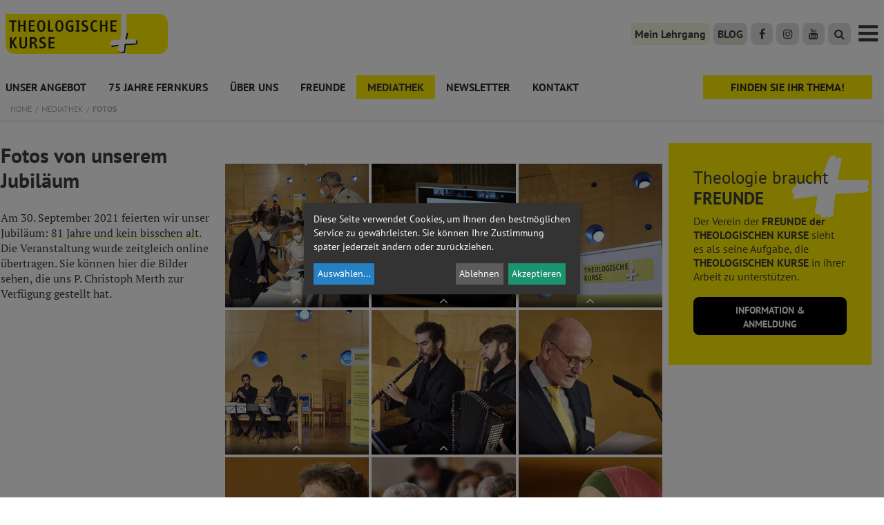

--- FILE ---
content_type: text/html; charset=UTF-8
request_url: https://www.theologischekurse.at/site/media/fotos/gallery/57.html
body_size: 16874
content:
<!DOCTYPE html>





    

<html lang="de">
<head>
<!-- PreScripts -->
    



    <script>var klaroConfig = {"findme":"findme-001","htmlTexts":true,"groupByPurpose":true,"cookieName":"klaro_consent_manager","default":false,"mustConsent":false,"acceptAll":true,"hideDeclineAll":false,"hideLearnMore":false,"noticeAsModal":true,"disablePoweredBy":true,"services":[{"name":"matomo","title":"Matomo","purposes":["analytics"],"callback":function(state, app){ if (state !== false && dataLayer) { dataLayer.push({'event': 'consent_matomo'}); } if (state !== false && _mtm !== 'undefined') { _mtm.push(['consent_matomo']); } }},{"name":"siteswift","title":"siteswift.connected","purposes":["essential"],"callback":function(state, app){ if (state !== false && dataLayer) { dataLayer.push({'event': 'consent_siteswift'}); } if (state !== false && _mtm !== 'undefined') { _mtm.push(['consent_siteswift']); } },"required":true},{"name":"youtube","title":"Youtube","purposes":["socialmedia"],"callback":function(state, app){ if (state !== false && dataLayer) { dataLayer.push({'event': 'consent_youtube'}); } if (state !== false && _mtm !== 'undefined') { _mtm.push(['consent_youtube']); } }}],"translations":{"de":{"poweredBy":"","purposes":{"analytics":"Analyse","security":"Sicherheit","socialmedia":"Social Media","advertising":"Werbung","marketing":"Marketing","styling":"Design","essential":"Systemtechnische Notwendigkeit","other":"Sonstiges","":"Unbekannt"},"consentNotice":{"description":"Diese Seite verwendet Cookies, um Ihnen den bestm\u00f6glichen Service zu gew\u00e4hrleisten. Sie k\u00f6nnen Ihre Zustimmung sp\u00e4ter jederzeit \u00e4ndern oder zur\u00fcckziehen.","learnMore":"Ausw\u00e4hlen"},"ok":"Akzeptieren","decline":"Ablehnen","matomo":{"description":"Matomo ist ein Webanalytics Tool f\u00fcr das Tracking von Besuchern auf Webseiten."},"siteswift":{"description":"siteswift.connected - web development framework"},"youtube":{"description":"Die Benutzer k\u00f6nnen auf dem Portal kostenlos Videoclips ansehen, bewerten, kommentieren und selbst hochladen."}},"en":{"poweredBy":"","purposes":{"analytics":"Analytics","security":"Security","socialmedia":"Social Media","advertising":"Advertising","marketing":"Marketing","styling":"Styling","essential":"Technical requirement","other":"Other","":"Undefined"},"matomo":{"description":"Matomo is a web analytics tool for tracking visitors to websites."},"siteswift":{"description":"siteswift.connected - web development framework"},"youtube":{"description":"Users can view, rate, comment and upload video clips on the portal free of charge."}},"zz":{"privacyPolicyUrl":"\/datenschutz"}},"reloadPageAfterSave":true,"consentLogUrl":"https:\/\/www.theologischekurse.at\/action\/cookieconsent\/ping"};</script>
    <script type="text/javascript" src="/swstatic-251031115050/resources/consent-management/index.js"></script>


<!-- Standard -->






    
    

    <title>Fotos von unserem Jubiläum</title>
<link rel="stylesheet" type="text/css" href="/swstatic-251031115050/styles/portal2022/mod_gallery_blueimp.css" media="all">
<link rel="stylesheet" type="text/css" href="/swstatic-251031115050/swscripts/bower/dist/photoswipe/photoswipe.css" media="all">
<link rel="stylesheet" type="text/css" href="/swstatic-251031115050/swscripts/bower/dist/photoswipe/default-skin/default-skin.css" media="all">
<link rel="stylesheet" type="text/css" href="/swstatic-251031115050/styles/site/mod_slideshow.css" media="all">
<link rel="stylesheet" type="text/css" href="/swstatic-251031115050/styles/site/swiper7.min.css" media="all">
<link rel="stylesheet" type="text/css" href="/swstatic-251031115050/styles/portal2022/external_resources.css" media="all">
<link rel="stylesheet" type="text/css" href="/swstatic-251031115050/styles/portal2022/jqueryUI/smoothness/jquery-ui.default.css" media="all">
<link rel="stylesheet" type="text/css" href="/swstatic-251031115050/styles/portal2022/jqueryUI/smoothness/jquery-ui.overwrite.css" media="all">
<link rel="stylesheet" type="text/css" href="/swstatic-251031115050/swscripts/bower/dist/magnific-popup/magnific-popup.css" media="all">
<link rel="stylesheet" type="text/css" href="/swstatic-251031115050/swscripts/bower/custom/magnific-popup/magnific-popup-site.custom.css" media="all">
<link rel="stylesheet" type="text/css" href="/swstatic-251031115050/swscripts/bower/custom/animate.css/animate.min.css" media="all">
<link rel="stylesheet" type="text/css" href="/swstatic-251031115050/styles/portal2022/styles.css" media="all">
<script language="javascript" type="text/javascript" src="/swstatic-251031115050/swscripts/jquery/jquery.js"></script>
<script language="javascript" type="text/javascript" src="/swstatic-251031115050/swscripts/jquery/ui/jquery.ui.js"></script>
<script language="javascript" type="text/javascript" src="/swstatic-251031115050/swscripts/bower/dist/photoswipe/photoswipe.min.js"></script>
<script language="javascript" type="text/javascript" src="/swstatic-251031115050/swscripts/bower/dist/photoswipe/photoswipe-ui-default.min.js"></script>
<script language="javascript" type="text/javascript" src="/swstatic-251031115050/swscripts/bower/dist/jqPhotoSwipe/jqPhotoSwipe.min.js"></script>
<script language="javascript" type="text/javascript" src="/swstatic-251031115050/swscripts/jquery/plugins/swiper/swiper7.min.js"></script>
<script language="javascript" type="text/javascript" src="/swstatic-251031115050/swscripts/bower/dist/magnific-popup/jquery.magnific-popup.js"></script>
<script language="javascript" type="text/javascript" src="/swstatic-251031115050/swscripts/jquery/plugins/prettyPhoto/jquery.prettyPhoto.js"></script>
<script language="javascript" type="text/javascript" src="/swstatic-251031115050/swscripts/std/stdHTMLhead.js"></script>
<script language="javascript" type="text/javascript" src="/swstatic-251031115050/swscripts/bower/dist/waypoints/jquery.waypoints.min.js"></script>
<script language="javascript" type="text/javascript" src="/swstatic-251031115050/swscripts/bower/dist/css-element-queries/ResizeSensor.js"></script>
<script language="javascript" type="text/javascript" src="/swstatic-251031115050/swscripts/bower/dist/css-element-queries/ElementQueries.js"></script>
<script language="javascript" type="text/javascript" src="/swstatic-251031115050/swscripts/jquery/plugins/watermark/jquery.watermark.min.js"></script>
<script language="javascript" type="text/javascript" src="/swstatic-251031115050/swscripts/jquery/plugins/formValidator/jquery.validationEngine.js"></script>
<script language="javascript" type="text/javascript" src="/swstatic-251031115050/swscripts/jquery/plugins/formValidator/jquery.validationEngine-de.js"></script>
<script language="javascript" type="text/javascript" src="/swstatic-251031115050/swscripts/jquery/plugins/formValidator/other-validations.js"></script>
<script language="javascript" type="text/javascript" src="/swstatic-251031115050/swscripts/std/navtree.js"></script>
<meta name='robots' content='index'>
<meta name='robots' content='follow'>
<meta name='sw-contenttype' content='gallery'>
<script language="javascript" type="text/javascript">try { $( document ).ready(function() { $("form").append($("<input type='hidden' name='csrf-auto-token' value='9c0914d210c8ba64'>")); $.ajaxPrefilter(function( options ) { if ( !options.beforeSend) { options.beforeSend = function (xhr) { xhr.setRequestHeader('X-CSRF-TOKEN', '9c0914d210c8ba64');}}});}); } catch (err) {}</script>

    <meta name="robots"                     content="noodp">

    
    <meta property="og:type"                content="object">
    <meta property="og:title"               content=" ">
    <meta property="og:description"         content="">

    <meta property="og:image"               content="">
    <meta property="og:url"                 content="https://www.theologischekurse.at/site/media/fotos/gallery/57.html">

    <meta name="language"                   content="de">
    <meta name="title"                      content="">
    <meta name="description"                content="">
    <meta name="keywords"                   content="">
    <meta name="author"                     content="">
    <meta name="copyright"                  content="">
    <meta name="DC.Title"                   content="">
    <meta name="DC.Description"             content="">
    <meta name="DC.Creator"                 content="">
    <meta name="DC.Language"                content="de">
    <meta name="DC.Rights"                  content="">
    <meta name="DC.Subject"                 content="">




<meta name="generator"                      content="siteswift-CMS, (c)1999-2026 www.siteswift.com">
<meta name="designer"                       content="Agentur Zeitpunkt Mediendesign und -produktion GmbH">

<meta http-equiv="X-UA-Compatible"          content="IE=edge">
<meta name="format-detection"               content="telephone=no">
<meta name="viewport"                       content="width=device-width, initial-scale=1">

<!--  Favicon  -->

    <link rel="shortcut icon" href="/swstatic-251031115050/images/favicon.ico" type="image/x-icon">
<!-- Stylesheet -->











<style type="text/css">
            html {
            font-size: 10px;
        }
            </style>

    <style type="text/css">
        .widget_pagebuilder_calendar.tk_calendar .tk_calendar.box .item,
.TKCalender.List .boxDate{ background-color:white;}
    </style>





<!-- PostScripts -->








<script type="text/javascript">
    $(document).ready(function() {
        
        
        

        //--- main nav: remove .children if there is no subsection ---
        $(".treeMenu div.children").each(function(){
            var $subtree = $(this).next("ul");

            if ($subtree.length == 0) {
                $(this).removeClass("children");
                $(this).find("a").removeClass("children");
            }
        });


        //--- mobile nav toggler: start ---
        $(".mobileSidebarHidden .mobileSidebarToggler, .mobileSidebarInitView .mobileSidebarToggler").click(function(){

            $("body").addClass("scrollLock mobileSidebarVisible").removeClass("mobileSidebarHidden");
            $("#topBox").prepend("<div class='clickblocker cbvisible mobileSidebarVisible'></div>");

            $(".clickblocker").click(function(){

                var $elm = $(this);
                $("body").removeClass("scrollLock mobileSidebarVisible mobileSidebarInitView").addClass("mobileSidebarHidden");
                $elm.addClass("fadeout");
                setTimeout(function(){
                    $elm.remove();
                 }, 700);

            });

        });


        $(".mobileSidebarVisible .mobileSidebarToggler, .closeMobileSidebar").click(function(){

                var $elm = $(".clickblocker");
                $("body").removeClass("scrollLock mobileSidebarVisible").addClass("mobileSidebarHidden");
                $elm.addClass("fadeout");
                setTimeout(function(){
                    $elm.remove();
                 }, 700);

        });
        //--- mobile nav toggler: end ---

        //--- mobile nav design: start ---
        $("#mobileSidebarWrapper nav").each(function(){

            var $navElm = $(this).find("ul:first");

            if ($navElm.find(".innerLink").length < 1) {

                /* -- check if link markup is ul - if not, assign class to first ul -- */
                $navElm.find("li").each(function(){
                    var $subLevel = $(this).find("ul");

                    var kids = this.childNodes;

                    for (var i=0,len=kids.length;i<len;i++) {
                        if (kids[i].nodeName == '#text') {
                            // check if text is empty string
                            var nodeText = $.trim($(kids[i]).text());
                            if (nodeText.length > 1) {
                                // wrap text if not empty string
                                $(kids[i]).wrap('<a class="togglerText"/>');
                            }
                        }
                    }

                if ($subLevel.length > 0) $(this).prepend('<a href="#" class="toggler"></a>');
                    $(this).wrapInner('<div class="innerLink"></div>');
                });

                $navElm.find("a:not('.toggler')").each(function(){
                    var nodeText = $(this).text();
                    $(this).attr('title', nodeText);
                });

                $navElm.find(".togglerText").each(function(){
                    $(this).prev(".toggler").addClass("inline");
                });

                $navElm.find(".toggler").click(function(){
                    var $this = $(this);
                    var $toggleElm = $(this).siblings("ul");

                    if ($toggleElm.hasClass("opened")) {
                        $this.removeClass("opened");
                        $toggleElm.removeClass("opened");
                        $this.siblings().find(".opened").removeClass("opened");
                    } else {
                        $this.addClass("opened");
                        $toggleElm.addClass("opened");
                    }

                    return false;
                });

                $navElm.find(".togglerText").click(function(){
                    $(this).prev().click();
                });

                // open breadcrumb path
                $navElm.find(".breadcrumb").each(function(){
                    $(this).prev().click();
                });

            }

        });
        //--- mobile nav design: end ---


                    $("#topBox").addClass("fixed large");
        
        
        fixParallaxPosition();

        //--- media query event handler ---
        if (matchMedia) {
            var sm = window.matchMedia("(min-width: 992px)"); // mobile 768px (xs) | 992px (sm)
            sm.addListener(widthChange);
            widthChange(sm);
        }

        //--- get footer nav height to stretch box if "ul ul > ul" ---
        var fnavHeight = 0;
        $("#footernavBox ul").each(function(){
            var elHeight = $(this).height();
            fnavHeight = elHeight > fnavHeight ? fnavHeight = elHeight : fnavHeight = fnavHeight;
        });
        $("#footernavBox").css("min-height", fnavHeight + "px");

        //--- animate items when they scroll into view ---
        $('[data-animation-effect]').waypoint(function(directions) {
            var self = this.element;
            $(self).addClass("animated " + $(self).attr('data-animation-effect'));
        },{
            triggerOnce: true,
            offset:'90%'
        });

    });

    $(window).load(function(){
            });


    function addGoogleTranslateScript() {
        var googleTranslateScript = document.createElement('script');
        googleTranslateScript.type = 'text/javascript';
        googleTranslateScript.async = true;
        googleTranslateScript.src = '//translate.google.com/translate_a/element.js?cb=googleTranslateElementInit';
        ( document.getElementsByTagName('head')[0] || document.getElementsByTagName('body')[0] ).appendChild( googleTranslateScript );
    }


    function scriptXS() {
        // turn off prettyPhoto - open links in new window instead
        $("a[rel='prettyPhoto']").unbind();
        $("a[rel='prettyPhoto']").attr("target","_blank");
    }

    /* -----===== animationframe: start =====----- */
    var fps = 60;
    var now;
    var then = Date.now();
    var interval = 1000/fps;
    var delta;

    function fixParallaxPosition() {
        requestAnimationFrame(fixParallaxPosition);

        now = Date.now();
        delta = now - then;

        if (delta > interval) {
            then = now - (delta % interval);

            // recalculate parallax position (workaround for content height change)
            $(window).trigger('resize.px.parallax');

                            // reposition content from top if header = fixed
                if ($("#mainnavMobileBox").hasClass("mm-opened")) {
                    $('body').css({'padding-top': '0px'});
                    $('#topBox').css({'top': $(document).scrollTop() + 'px'});
                } else {
                    $('body').css({'padding-top': $('#topBox').outerHeight() + 'px'});
                    $('#topBox').css({'top': '0px'});
                }
                    }

    }
    /* -----===== animationframe: end =====----- */

            $(window).scroll(function(){
            if ($(document).scrollTop() > $('#topInfoContentBox').outerHeight()) {
                $('#topBox').removeClass('large').addClass('small');
                $('#mainnavBox').slideUp(300);
                $('.scrollHook').addClass('scrolled');
            } else {
                $('#topBox').removeClass('small').addClass('large');
                $('#mainnavBox').slideDown(300, function() { $('#mainnavBox').css('overflow','visible'); });
                $('.scrollHook').removeClass('scrolled');
            }
        });
    

    // media query change
    function widthChange(sm) {

        if (sm.matches) { // window width is at least 768px (xs) | 992px (sm)
            restoreInfoContent();
        } else { // window width is less than 768px (xs) | 992px (sm)
            moveInfoContent();
        }

    }


    // move infoContentBox to sidebar (layout: mobile | tablet)
    function moveInfoContent(sm) {
        //$("#topInfoContentBox").appendTo("#mainnavMobileBox .treeMobile")
    }

    // restore infoContentBox from sidebar (layout: tablet+)
    function restoreInfoContent(sm) {
        //$("#topInfoContentBox").prependTo("#topBox")
    }
    
    
</script>


<script type="text/javascript">


    //-- iOs Touch events
    /*
    var mobileHover = function () {
        $('*').on('touchstart', function () {
            $(this).trigger('hover');
        }).on('touchend', function () {
            $(this).trigger('hover');
        });
    };
    
    mobileHover();
    */
    
    $(document).ready(function() {
        
    //-- nav scroll offset
    var winlocation = window.location.href;
    
    if ( winlocation.indexOf("#") >= 0 && winlocation.indexOf("192.168.0.171") >= 0 ) {
          // event.preventDefault();
          var targetpart = winlocation.split("#");
          // alert(targetpart[1]);
          
          var target = targetpart[1];
          // var offsetdiff = $(this).attr('data-offset') || 50;
          var offsetdiff = $('header').outerHeight;
          $target = $('#' + targetpart[1]);
          // 
          
          if ($('#' + targetpart[1]).length > 0) {
             var offset = $target.offset().top  - 220;
             // alert(offset);
             
          // 
                $('html, body').stop().animate({
                    'scrollTop': offset
                    }, 900, 'swing', function () {
                    window.location.hash = target;
                });
          }
        
    }
        
    //-- main nav – target self if same page
            $('a[href^="#"]').each(function() {
                $(this).addClass('scrollto');
            });
            
            $(".treeMenu a").each(function() {
                // var $hrefcheck = $(this).attr('href');
                
                if( $(this).attr("href").indexOf("#") >= 0 && $(this).attr("href").indexOf("theologischekurse.at") >= 0 ) {
                    // internal hash nav
                     $(this).attr('target', '_self').addClass('scrollto');
                } 
                
                if( $(this).attr("href") == "#")  {
                     $(this).addClass('noaction');
                }
            });  
    });
</script>





    <!-- RSS-Feed -->
    <link rel="alternate" type="application/rss+xml" title="RSS-Feed" href="https://www.theologischekurse.at/backend/rss/rss2?channel=standard">


<style type="text/css">
    
    
    </style>


    <!-- themecolors -->
    <style type="text/css">

    body {
                                            }

                                                                                                            
    </style>








    
    




    <!-- Matomo Tag Manager -->
<script>
var _mtm = window._mtm = window._mtm || [];
_mtm.push({'mtm.startTime': (new Date().getTime()), 'event': 'mtm.Start'});
var d=document, g=d.createElement('script'), s=d.getElementsByTagName('script')[0];
g.async=true; g.src='https://cdn.matomo.cloud/theologischekurse.matomo.cloud/container_zoHGj3od.js'; s.parentNode.insertBefore(g,s);
</script>
<!-- End Matomo Tag Manager -->

<!-- section-path: site/media/fotos -->
<!-- section-id: 891 -->
<!-- section-request-type: gallery -->
<!-- section-request-id: 57 --></head>
<body class="mainpage mobileSidebarInitView" id="startBox">
<div id="mmenuwrapper">






<div id="printHeaderBox"></div>
<!-- *** HEADERBOX: Anfang *** -->
<div id="headerBox" class="noprint hidden">
    <!-- Seitenbereiche: Anfang -->
    <span>Seitenbereiche:</span>
    <ul>
        <li><a href="#contentBox" accesskey="0">zum Inhalt [Alt+0]</a></li>
        <li><a href="#mainnavBox" accesskey="1">zum Hauptmenü [Alt+1]</a></li>
    </ul>
    <!-- Seitenbereiche: Ende -->
    <hr>
</div>
<!-- *** HEADERBOX: Ende *** -->

<!-- *** MAIN-LAYOUT: Anfang *** -->


    <!-- *** NAVIGATION and HEADER: Anfang *** -->
        
<!-- *** MAIN-LAYOUT: Anfang *** -->

    <!-- *** MOBILE NAVIGATION SIDEBAR: Anfang *** -->
        <div id="mobileSidebarWrapper" class="noprint" data-sw-noindex="noindex">

            <a href="#" class="closeMobileSidebar"><span class="hidden">Hauptmenü schließen</span></a>

            <div id="mobileSidebarBox">

                <nav id="mainnavMobileBox">

                    
                        

<div class="treeMobile"><ul class="ul1 firstul"><li class="li1 firstrow"><a href="https://www.theologischekurse.at/unsere-kurse" class="children  firstrow item1 approved">Unser Angebot</a><ul class="ul1 firstul"><li class="li1 firstrow"><a href="https://www.theologischekurse.at/veranstaltungskalender" class="firstrow item1 approved">Veranstaltungskalender</a></li><li class="li2"><a href="https://www.theologischekurse.at/lehrgang-theologie" class="children  item2 approved">Lehrgang Theologie</a><ul class="ul1 firstul"><li class="li1 firstrow"><a href="https://www.theologischekurse.at/lehrgang-theologie/informationsveranstaltung" class="firstrow item1 approved">Informationsveranstaltungen</a></li><li class="li2"><a href="https://www.theologischekurse.at/lehrgang-theologie/theologischer-fernkurs" class="children  item2 approved">Theologischer Fernkurs</a></li><li class="li3"><a href="https://www.theologischekurse.at/lehrgang-theologie/praesenzkurse" class="children  item3 approved">Pr&auml;senzkurs in Wien</a></li><li class="li4 lastrow"><a href="https://www.theologischekurse.at/lehrgang-theologie/online-kurs" class="children  lastrow item4 approved">Theologischer Kurs Online</a></li></ul></li><li class="li3"><a href="https://www.theologischekurse.at/wissen-kompakt" class="children  item3 approved">Wissen Kompakt</a><ul class="ul2"><li class="li1 firstrow"><a href="https://www.theologischekurse.at/site/kurskalenderangebot/wissenkompakt/spezialkurse" class="children  firstrow item1 approved">Spezialkurse</a></li><li class="li2"><a href="https://www.theologischekurse.at/wissen-kompakt/spezialkurse-mit-studienreisen" class="children  item2 approved">Studienreisen</a><ul class="ul1 firstul"><li class="li1 firstrow"><a href="https://www.theologischekurse.at/site/kurskalenderangebot/wissenkompakt/studienreisen/archiv" class="firstrow item1 approved">Archiv</a></li><li class="li2 lastrow"><a href="https://www.theologischekurse.at/wissen-kompakt/studienreisen-finder" class="lastrow item2 approved">Studienreisen-Finder</a></li></ul></li><li class="li3 lastrow"><a href="https://www.theologischekurse.at/wissen-kompakt/sprachkurse" class="children  lastrow item3 approved">Sprachkurse</a><ul class="ul2 lastul"><li class="li1 firstrow"><a href="https://www.theologischekurse.at/site/kurskalenderangebot/wissenkompakt/sprachkurse/archiv" class="firstrow item1 approved">Archiv</a></li><li class="li2 lastrow"><a href="https://www.theologischekurse.at/wissen-kompakt/sprachkurse-finder" class="lastrow item2 approved">Kurs-Finder</a></li></ul></li></ul></li><li class="li4"><a href="https://www.theologischekurse.at/online-module" class="children  item4 approved">Online-Module</a><ul class="ul3"><li class="li1 firstrow"><a href="https://www.theologischekurse.at/site/kurskalenderangebot/onlinemodule/archivonlinemodule" class="firstrow item1 approved">Archiv Onlinemodule</a></li><li class="li2 lastrow"><a href="https://www.theologischekurse.at/online-module/kurs-finder" class="lastrow item2 approved">Kurs-Finder</a></li></ul></li><li class="li5"><a href="https://www.theologischekurse.at/akademie-am-dom" class="children  item5 approved">Akademie am Dom</a><ul class="ul4"><li class="li1 firstrow"><a href="https://www.theologischekurse.at/site/kurskalenderangebot/akademieamdom/archivaad" class="firstrow item1 approved">Archiv AaD</a></li><li class="li2 lastrow"><a href="https://www.theologischekurse.at/akademie-am-dom/kalender" class="lastrow item2 approved">Akademie am Dom-Kalender</a></li></ul></li><li class="li6 lastrow"><a href="https://www.theologischekurse.at/unsere-kurse-11017" class="children  lastrow item6 approved">Schwerpunkte</a><ul class="ul5 lastul"><li class="li1 firstrow"><a href="https://www.theologischekurse.at/schwerpunkt/naher-osten" class="firstrow item1 approved">Naher Osten</a></li><li class="li2 lastrow"><a href="https://www.theologischekurse.at/schwerpunkt/die-kommenden-herausforderungen-annehmen" class="lastrow item2 approved">Die kommenden Herausforderungen annehmen</a></li></ul></li></ul></li><li class="li2"><a href="https://www.theologischekurse.at/institution" class="children  item2 approved">&Uuml;ber uns</a><ul class="ul2"><li class="li1 firstrow"><a href="https://www.theologischekurse.at/ueber-uns/unser-auftrag" class="firstrow item1 approved">Auftrag</a></li><li class="li2"><a href="https://www.theologischekurse.at/ueber-uns/team" class="children  item2 approved">Team</a></li><li class="li3"><a href="https://www.theologischekurse.at/ueber-uns/lehrende" class="children  item3 approved">Lehrende</a></li><li class="li4"><a href="https://www.theologischekurse.at/ueber-uns/kuratorium" class="item4 approved">Kuratorium</a></li><li class="li5"><a href="https://www.theologischekurse.at/ueber-uns/geschichte" class="item5 approved">Geschichte</a></li><li class="li6"><a href="https://www.theologischekurse.at/freunde-der-theologischen-kurse" class="children  item6 approved">FREUNDE</a></li><li class="li7"><a href="https://www.theologischekurse.at/ueber-uns/unsere-partner" class="item7 approved">Kooperations-Partner</a></li><li class="li8 lastrow"><a href="https://www.theologischekurse.at/bibliothek" class="lastrow item8 approved">Bibliothek</a></li></ul></li><li class="li3"><a href="https://www.theologischekurse.at/freunde-der-theologischen-kurse" class="item3 approved">FREUNDE</a></li><li class="li4"><a href="https://www.theologischekurse.at/medien" class="breadcrumb  children  item4 approved">Mediathek</a><ul class="ul3"><li class="li1 firstrow"><a href="https://www.theologischekurse.at/home/aktuelles" class="firstrow item1 approved">Berichte</a></li><li class="li2"><a href="https://www.youtube.com/user/TheologischeKurse" class="item2 approved" target="_blank">Videos | YouTube</a></li><li class="li3"><a href="https://www.theologischekurse.at/medien/audio-video" class="item3 approved">Audios</a></li><li class="li4"><a href="https://www.theologischekurse.at/medien/fotos" class="selected  item4 approved">Fotos</a></li><li class="li5"><a href="https://www.theologischekurse.at/medien/theologie-aktuell" class="children  item5 approved">theologie aktuell</a></li><li class="li6"><a href="https://blog.theologischekurse.at/" class="item6 approved" target="_blank">BLOG</a></li><li class="li7 lastrow"><a href="https://www.theologischekurse.at/medien/service" class="lastrow item7 approved">Medienservice</a></li></ul></li><li class="li5"><a href="https://www.theologischekurse.at/newsletter" class="children  item5 approved">Newsletter</a></li><li class="li6"><a href="https://www.theologischekurse.at/kontakt" class="children  item6 approved">Kontakt</a><ul class="ul4 lastul"><li class="li1 firstrow"><a href="https://www.theologischekurse.at/datenschutz" class="firstrow item1 approved">Datenschutz &amp; AGB</a></li></ul></li><li class="li7 lastrow"><a href="https://www.theologischekurse.at/site/meinlehrgang" class="children  lastrow item7 approved">Mein Lehrgang</a></li></ul></div>



                    
                </nav>
                
                <nav id="bottomnavMobileBox">
                                    </nav>

            </div>

        </div>
    <!-- *** MOBILE NAVIGATION SIDEBAR: Ende *** -->

            <header id="topBox" class="noprint">

            
            <div id="mainHeaderBox">
                <div class="container">
                    <div class="row">
                        <div class="col-sm-12">
                            <div id="mainHeaderContentBox">
                                <div id="homelinkBox">
                                    <a href='https://www.theologischekurse.at/home'><img src="/img/8c/43/5eb4b9d3c4b6585999a7/--TK_LOGO_2022_1_.png" width="1280" height="318" alt="" title=""></a>
                                </div>
                                
                                <a href="https://www.theologischekurse.at/site/meinlehrgang" target="" class="btn-topnav mylehr">
    
<strong class="hidden-xs">Mein Lehrgang</strong>
<span class="visible-xs"><i class="fa fa-user-o" aria-hidden="true"></i></span>
</a>

<a href="https://blog.theologischekurse.at/" target="_blank" class="btn-topnav hidden-xs"><strong class="">BLOG</strong></a>
<a href="https://www.facebook.com/Theologische-Kurse-1654028211551133/timeline" target="_blank" class="btn-topnav hidden-xs"><span class="fa fa-facebook fa-fw"></span><span class="hidden">facebook</span></a>
<a href="https://www.instagram.com/theologische_kurse/" target="_blank" class="btn-topnav hidden-xs"><span class="fa fa-instagram fa-fw"></span><span class="hidden">instagram</span></a>
<a href="https://www.youtube.com/user/TheologischeKurse" target="_blank" class="btn-topnav hidden-xs"><span class="fa fa-youtube fa-fw"></span><span class="hidden">youtube</span></a>


<div class="btn-topnav visible-xs mobParent ">
    <strong class="mobtoggle"><i class="fa fa-share-alt" aria-hidden="true"></i></strong>
        
        <div class="mod-social-wrapper mobSub" style="display:none;">
            <a href="https://blog.theologischekurse.at/" target="_blank" class="btn-topnav "><strong class="">BLOG</strong></a>
            <a href="https://www.facebook.com/Theologische-Kurse-1654028211551133/timeline" target="_blank" class="btn-topnav "><span class="fa fa-facebook fa-fw"></span><span class="hidden">facebook</span></a>
            <a href="https://www.instagram.com/theologische_kurse/" target="_blank" class="btn-topnav "><span class="fa fa-instagram fa-fw"></span><span class="hidden">instagram</span></a>
                        <a href="https://www.youtube.com/user/TheologischeKurse" target="_blank" class="btn-topnav "><span class="fa fa-youtube fa-fw"></span><span class="hidden">youtube</span></a>
        </div>
</div>


<div class="mobParent">
    <a href="#searchfor" class="btn-topnav mobtoggle">
    <span class="fa fa-search fa-fw"></span>
    </a>
    
    <div class="mobSub wide search" style="display:none;">
        











<div class="searchform">
<script type="text/javascript" language="javascript">



$(document).ready(function(){
    
    // $("#cse-search-box .searchBox").swWatermark( {
    //     value:	"Suche...",
    //     emptyClass:	"swWatermark"
    // });
    
	$('#cse-search-box input#FullText').watermark('Suche...');
    
	// $("#site_search").validationEngine({
	// 		validationEventTrigger: "submit",
	// 		promptPosition: "topLeft"
	// 	});
        
    $("#searchButton").on("click", function() { $("#FullText").val(); $("#cse-search-box").submit() });

});
</script>


 
<form action="/portal2022/search_list.siteswift?so=site_search_form&amp;do=site_search_form&amp;c=find&amp;s=891&amp;t=9c0914d210c8ba64" method="post" name="site_search" id="cse-search-box" enctype="multipart/form-data">
	<span class="hidden"><label for="FullText">Suche</label></span>
	<input class="validate[required] searchBox" type="text" id="FullText" name="FullText" value="">
	<input class="" type="submit" id="searchButton" value="suchen">
    
	</form>


</div>    </div>
</div>


<script type="text/javascript" language="javascript">
   $(document).ready(function(){
       
       $(document).on("click",".mobtoggle",function(event) {
             event.preventDefault();
             
             $(this).next(".mobSub").siblings(".mobSub").slideUp(200);
             $(this).next(".mobSub").slideToggle(200);
                                                     
         });
       
       
       
       
   });
</script>                                                                
                                <a href="#mobileSidebarWrapper" class="mobileSidebarToggler"><span class="hidden">Hauptmenü anzeigen</span></a>
                                
                            </div>
                        </div>
                        <div class="col-sm-12">
                            <nav id="mainnavBox" class="hidden-xs hidden-sm">
                                <!-- Hauptmenü: Anfang -->
                                <div class="hidden">Hauptmenü:</div>
                                
                                
                                                                    
                                    
                                    
                                    

<div class="treeMenu"><ul class="ul1 firstul"><li class="li1 firstrow"><div class="children  firstrow item1 approved"><a accessKey="" onclick='this.blur();' href="https://www.theologischekurse.at/unsere-kurse" class="children  firstrow item1 approved"><span>Unser Angebot</span></a></div><ul class="ul1 firstul"><li class="li1 firstrow"><div class="firstrow item1 approved"><a accessKey="" onclick='this.blur();' href="https://www.theologischekurse.at/veranstaltungskalender" class="firstrow item1 approved"><span>Veranstaltungskalender</span></a></div></li><li class="li2"><div class="children  item2 approved"><a accessKey="" onclick='this.blur();' href="https://www.theologischekurse.at/lehrgang-theologie" class="children  item2 approved"><span>Lehrgang Theologie</span></a></div><ul class="ul1 firstul"><li class="li1 firstrow"><div class="firstrow item1 approved"><a accessKey="" onclick='this.blur();' href="https://www.theologischekurse.at/lehrgang-theologie/informationsveranstaltung" class="firstrow item1 approved"><span>Informationsveranstaltungen</span></a></div></li><li class="li2"><div class="children  item2 approved"><a accessKey="" onclick='this.blur();' href="https://www.theologischekurse.at/lehrgang-theologie/theologischer-fernkurs" class="children  item2 approved"><span>Theologischer Fernkurs</span></a></div></li><li class="li3"><div class="children  item3 approved"><a accessKey="" onclick='this.blur();' href="https://www.theologischekurse.at/lehrgang-theologie/praesenzkurse" class="children  item3 approved"><span>Pr&auml;senzkurs in Wien</span></a></div></li><li class="li4 lastrow"><div class="children  lastrow item4 approved"><a accessKey="" onclick='this.blur();' href="https://www.theologischekurse.at/lehrgang-theologie/online-kurs" class="children  lastrow item4 approved"><span>Theologischer Kurs Online</span></a></div></li></ul></li><li class="li3"><div class="children  item3 approved"><a accessKey="" onclick='this.blur();' href="https://www.theologischekurse.at/wissen-kompakt" class="children  item3 approved"><span>Wissen Kompakt</span></a></div><ul class="ul2"><li class="li1 firstrow"><div class="children  firstrow item1 approved"><a accessKey="" onclick='this.blur();' href="https://www.theologischekurse.at/site/kurskalenderangebot/wissenkompakt/spezialkurse" class="children  firstrow item1 approved"><span>Spezialkurse</span></a></div></li><li class="li2"><div class="children  item2 approved"><a accessKey="" onclick='this.blur();' href="https://www.theologischekurse.at/wissen-kompakt/spezialkurse-mit-studienreisen" class="children  item2 approved"><span>Studienreisen</span></a></div></li><li class="li3 lastrow"><div class="children  lastrow item3 approved"><a accessKey="" onclick='this.blur();' href="https://www.theologischekurse.at/wissen-kompakt/sprachkurse" class="children  lastrow item3 approved"><span>Sprachkurse</span></a></div></li></ul></li><li class="li4"><div class="children  item4 approved"><a accessKey="" onclick='this.blur();' href="https://www.theologischekurse.at/online-module" class="children  item4 approved"><span>Online-Module</span></a></div><ul class="ul3"><li class="li1 firstrow"><div class="firstrow item1 approved"><a accessKey="" onclick='this.blur();' href="https://www.theologischekurse.at/site/kurskalenderangebot/onlinemodule/archivonlinemodule" class="firstrow item1 approved"><span>Archiv Onlinemodule</span></a></div></li></ul></li><li class="li5"><div class="children  item5 approved"><a accessKey="" onclick='this.blur();' href="https://www.theologischekurse.at/akademie-am-dom" class="children  item5 approved"><span>Akademie am Dom</span></a></div><ul class="ul4"><li class="li1 firstrow"><div class="firstrow item1 approved"><a accessKey="" onclick='this.blur();' href="https://www.theologischekurse.at/site/kurskalenderangebot/akademieamdom/archivaad" class="firstrow item1 approved"><span>Archiv AaD</span></a></div></li></ul></li><li class="li6 lastrow"><div class="children  lastrow item6 approved"><a accessKey="" onclick='this.blur();' href="https://www.theologischekurse.at/unsere-kurse-11017" class="children  lastrow item6 approved"><span>Schwerpunkte</span></a></div><ul class="ul5"><li class="li1 firstrow"><div class="firstrow item1 approved"><a accessKey="" onclick='this.blur();' href="https://www.theologischekurse.at/schwerpunkt/naher-osten" class="firstrow item1 approved"><span>Naher Osten</span></a></div></li><li class="li2 lastrow"><div class="lastrow item2 approved"><a accessKey="" onclick='this.blur();' href="https://www.theologischekurse.at/schwerpunkt/die-kommenden-herausforderungen-annehmen" class="lastrow item2 approved"><span>Die kommenden Herausforderungen annehmen</span></a></div></li></ul></li></ul></li><li class="li2"><div class="children  item2 approved"><a accessKey="" onclick='this.blur();' href="https://www.theologischekurse.at/75jahre" class="children  item2 approved"><span>75 Jahre Fernkurs</span></a></div></li><li class="li3"><div class="children  item3 approved"><a accessKey="" onclick='this.blur();' href="https://www.theologischekurse.at/institution" class="children  item3 approved"><span>&Uuml;ber uns</span></a></div><ul class="ul2"><li class="li1 firstrow"><div class="firstrow item1 approved"><a accessKey="" onclick='this.blur();' href="https://www.theologischekurse.at/ueber-uns/unser-auftrag" class="firstrow item1 approved"><span>Auftrag</span></a></div></li><li class="li2"><div class="children  item2 approved"><a accessKey="" onclick='this.blur();' href="https://www.theologischekurse.at/ueber-uns/team" class="children  item2 approved"><span>Team</span></a></div></li><li class="li3"><div class="children  item3 approved"><a accessKey="" onclick='this.blur();' href="https://www.theologischekurse.at/ueber-uns/lehrende" class="children  item3 approved"><span>Lehrende</span></a></div><ul class="ul6 lastul"><li class="li1 firstrow"><div class="firstrow item1 approved"><a accessKey="" onclick='this.blur();' href="https://www.theologischekurse.at/ueber-uns/lehrende-wien" class="firstrow item1 approved"><span>Lehrende Wien</span></a></div></li><li class="li2"><div class="item2 approved"><a accessKey="" onclick='this.blur();' href="https://www.theologischekurse.at/ueber-uns/lehrende-fernkurs" class="item2 approved"><span>Lehrende Fernkurs</span></a></div></li><li class="li3 lastrow"><div class="lastrow item3 approved"><a accessKey="" onclick='this.blur();' href="https://www.theologischekurse.at/site/institution/lehrende/lehrendeonlinekurs" class="lastrow item3 approved"><span>Lehrende Onlinekurs</span></a></div></li></ul></li><li class="li4"><div class="item4 approved"><a accessKey="" onclick='this.blur();' href="https://www.theologischekurse.at/ueber-uns/kuratorium" class="item4 approved"><span>Kuratorium</span></a></div></li><li class="li5"><div class="item5 approved"><a accessKey="" onclick='this.blur();' href="https://www.theologischekurse.at/ueber-uns/geschichte" class="item5 approved"><span>Geschichte</span></a></div></li><li class="li6"><div class="children  item6 approved"><a accessKey="" onclick='this.blur();' href="https://www.theologischekurse.at/freunde-der-theologischen-kurse" class="children  item6 approved"><span>FREUNDE</span></a></div></li><li class="li7"><div class="item7 approved"><a accessKey="" onclick='this.blur();' href="https://www.theologischekurse.at/ueber-uns/unsere-partner" class="item7 approved"><span>Kooperations-Partner</span></a></div></li><li class="li8 lastrow"><div class="lastrow item8 approved"><a accessKey="" onclick='this.blur();' href="https://www.theologischekurse.at/bibliothek" class="lastrow item8 approved"><span>Bibliothek</span></a></div></li></ul></li><li class="li4"><div class="item4 approved"><a accessKey="" onclick='this.blur();' href="https://www.theologischekurse.at/freunde-der-theologischen-kurse" class="item4 approved"><span>FREUNDE</span></a></div></li><li class="li5"><div class="breadcrumb  children  item5 approved"><a accessKey="" onclick='this.blur();' href="https://www.theologischekurse.at/medien" class="breadcrumb  children  item5 approved"><span>Mediathek</span></a></div><ul class="ul3"><li class="li1 firstrow"><div class="firstrow item1 approved"><a accessKey="" onclick='this.blur();' href="https://www.theologischekurse.at/home/aktuelles" class="firstrow item1 approved"><span>Berichte</span></a></div></li><li class="li2"><div class="item2 approved"><a accessKey="" onclick='this.blur();' href="https://www.youtube.com/user/TheologischeKurse" class="item2 approved" target="_blank"><span>Videos | YouTube</span></a></div></li><li class="li3"><div class="selected  item3 approved"><a accessKey="" onclick='this.blur();' href="https://www.theologischekurse.at/medien/fotos" class="selected  item3 approved"><span>Fotos</span></a></div></li><li class="li4"><div class="children  item4 approved"><a accessKey="" onclick='this.blur();' href="https://www.theologischekurse.at/medien/theologie-aktuell" class="children  item4 approved"><span>theologie aktuell</span></a></div></li><li class="li5"><div class="item5 approved"><a accessKey="" onclick='this.blur();' href="https://blog.theologischekurse.at/" class="item5 approved" target="_blank"><span>BLOG</span></a></div></li><li class="li6 lastrow"><div class="lastrow item6 approved"><a accessKey="" onclick='this.blur();' href="https://www.theologischekurse.at/medien/service" class="lastrow item6 approved"><span>Medienservice</span></a></div></li></ul></li><li class="li6"><div class="children  item6 approved"><a accessKey="" onclick='this.blur();' href="https://www.theologischekurse.at/newsletter" class="children  item6 approved"><span>Newsletter</span></a></div></li><li class="li7 lastrow"><div class="children  lastrow item7 approved"><a accessKey="" onclick='this.blur();' href="https://www.theologischekurse.at/kontakt" class="children  lastrow item7 approved"><span>Kontakt</span></a></div><ul class="ul4 lastul"><li class="li1 firstrow"><div class="firstrow item1 approved"><a accessKey="" onclick='this.blur();' href="https://www.theologischekurse.at/datenschutz" class="firstrow item1 approved"><span>Datenschutz &amp; AGB</span></a></div></li></ul></li></ul></div>


                            
                                                                
                                
                                <div class="hidden noprint"><hr></div>
                                <!-- Hauptmenü: Ende -->
                            </nav>
                            
                                <script type="text/javascript" language="javascript">
                                   $(document).ready(function(){
                                       // Option for Nav
                                       
                                        $("#mainnavBox .treeMenu ul li .children").each(function() {
                                            
                                        
                                        var $np = $(this).find('a');
                                        var $nptext = $np.text();
                                        var $nplink = $np.attr("href");
                                        
                                       
                                        
                                        $np.addClass("mockklick").attr("href"," ");
                                            
                                            if ($np.hasClass('noaction')) {
                                                // nur unterpunkt für struktur-section mit aktion = keine Aktion
                                            } else {
                                                $(this).next('ul').prepend('<li class="li0"><div class="item0 approved"><a href="'+$nplink+'">'+$nptext+'</a></div></li>'); 
                                            }
                                            /**/
                                                                                  
                                        });
                                       
                                       $(document).on("click",".mockklick",function(event) {
                                        event.preventDefault();
                                        $(this).parent().next('ul').toggleClass("hovered");
                                       });
                                         // $(document).on("click","a.searchtoggle",function(event) {
                                         //     event.preventDefault();
                                         //     $(".cta_formwrapper").slideToggle(200);                                        
                                         // });
                                       
                                       $("#searchCta").appendTo("#mainnavBox .treeMenu > ul");
                                       
                                      
                                       
                                   });
                                   
                                </script>
                                
                                <li id="searchCta" class="">
                                    
                                        <div class="cta_searchwrapper">
                                            <a class="searchtoggle" href="https://www.theologischekurse.at/veranstaltungskalender">FINDEN SIE IHR THEMA!</a>
                                            <!--
                                            <div class="cta_formwrapper" style="display:none;">
                                            











<div class="searchform">
<script type="text/javascript" language="javascript">



$(document).ready(function(){
    
    // $("#cse-search-box .searchBox").swWatermark( {
    //     value:	"Suche...",
    //     emptyClass:	"swWatermark"
    // });
    
	$('#cse-search-box input#FullText').watermark('Suche...');
    
	// $("#site_search").validationEngine({
	// 		validationEventTrigger: "submit",
	// 		promptPosition: "topLeft"
	// 	});
        
    $("#searchButton").on("click", function() { $("#FullText").val(); $("#cse-search-box").submit() });

});
</script>


 
<form action="/portal2022/search_list.siteswift?so=site_search_form&amp;do=site_search_form&amp;c=find&amp;s=891&amp;t=9c0914d210c8ba64" method="post" name="site_search" id="cse-search-box" enctype="multipart/form-data">
	<span class="hidden"><label for="FullText">Suche</label></span>
	<input class="validate[required] searchBox" type="text" id="FullText" name="FullText" value="">
	<input class="" type="submit" id="searchButton" value="suchen">
    
	</form>


</div>                                            </div>
                                            -->
                                        </div>
                                        
                               </li>
                                <!--
                                <div id="searchfor" style="display:none;">
                                    
                                    <div id="mainSearch">
                                        











<div class="searchform">
<script type="text/javascript" language="javascript">



$(document).ready(function(){
    
    // $("#cse-search-box .searchBox").swWatermark( {
    //     value:	"Suche...",
    //     emptyClass:	"swWatermark"
    // });
    
	$('#cse-search-box input#FullText').watermark('Suche...');
    
	// $("#site_search").validationEngine({
	// 		validationEventTrigger: "submit",
	// 		promptPosition: "topLeft"
	// 	});
        
    $("#searchButton").on("click", function() { $("#FullText").val(); $("#cse-search-box").submit() });

});
</script>


 
<form action="/portal2022/search_list.siteswift?so=site_search_form&amp;do=site_search_form&amp;c=find&amp;s=891&amp;t=9c0914d210c8ba64" method="post" name="site_search" id="cse-search-box" enctype="multipart/form-data">
	<span class="hidden"><label for="FullText">Suche</label></span>
	<input class="validate[required] searchBox" type="text" id="FullText" name="FullText" value="">
	<input class="" type="submit" id="searchButton" value="suchen">
    
	</form>


</div>                                                                            </div>
                                </div>
                                -->
                            
                            
                        </div>
                    </div>
                </div>
            </div>

        </header>
        
    
        <div id="breadcrumbBox" class="hidden-xs noprint global">
        <div class="container" style="padding-left:0px;">
                <!--
                <div class="col-sm-6 header">Fotos</div>
                -->
                <nav id="breadcrumbnavBox">
                    <!-- Positionsanzeige: Anfang 
                    <span class="youarehere">Sie sind hier:</span> -->
                    <script type="text/javascript" language="javascript">
                    
                    $(document).ready(function(){
                        $(".treeBreadcrumbs ul").prepend('<li><div class="item0 approved"><a href="https://www.theologischekurse.at/home" class="item0 approved"><span>Home</span></a></div></li>');
                    });
                    </script>
                    
                    <div class="treeBreadcrumbs"><ul><li><div class="breadcrumb  item1 approved"><a accessKey="" onclick='this.blur();' href="https://www.theologischekurse.at/medien" class="breadcrumb  item1 approved"><span>Mediathek</span></a></div></li><li><div class="selected  item2 approved"><a accessKey="" onclick='this.blur();' href="https://www.theologischekurse.at/medien/fotos" class="selected  item2 approved"><span>Fotos</span></a></div></li></ul></div>
                    
                    <div class="hidden noprint"><hr></div>
                    <!-- Positionsanzeige: Ende -->
                </nav>
        </div>
    </div>
        <!-- *** NAVIGATION and HEADER: Ende *** -->
    
    <div id="mainBox">
        <div class="container">
            <div class="row">

                                
                
                
                <main id="contentBox" class="col-sm-9 print">
                    
                    
                    
                                        
                    <!-- Inhalt: Anfang -->
                    <span class="hidden">Inhalt:</span>
                    	













<script type="text/javascript" language="javascript">
$(document).ready(function(){
    $("#gallerylinks-57_153 a").jqPhotoSwipe({
        galleryOpen: function (gallery) {
                    },
        shareButtons: [
            {id:'facebook', label:'Facebook teilen', url:'https://www.facebook.com/sharer/sharer.php?u={{url}}'},
            {id:'twitter', label:'Twitter teilen', url:'https://twitter.com/intent/tweet?text={{text}}&url={{url}}'},
            {id:'pinterest', label:'Pinterest teilen', url:'http://www.pinterest.com/pin/create/button/?url={{url}}&media={{image_url}}&description={{text}}'},
            {id:'download', label:'Bild herunterladen', url:'{{raw_image_url}}', download:true}
        ],
        addCaptionHTMLFn: function(item, captionEl/*, isFake*/) {
            
            if(!item.title && !item.description) {
                captionEl.children[0].innerHTML = '';
                return false;
            } else if (item.title && !item.description) {
                captionEl.children[0].innerHTML = '<div class="pswp___title">' + item.title + '</div>';
                return true;
            } else if (!item.title && item.description) {
                captionEl.children[0].innerHTML = '<div class="pswp___description">' + item.description + '</div>';
                return true;
            } else {
                captionEl.children[0].innerHTML = '<div class="pswp___title">' + item.title + '</div><div class="pswp___description">' + item.description + '</div>';
                return true;
            }

        },
        textClose: 'Schließen (Esc)',                               textShare: 'Teilen',                                        textFullscreen: 'Vollbild umschalten',                      textZoom: 'Zoom ein/aus',                                   textPrevious: 'Vorheriges (Pfeil links)',                   textNext: 'Nächstes (Pfeil rechts)'                     });
    /* =========================================== */
    /* === PhotoSwipe Gallery: END === */
});
</script>

<div class="gallery detail galleryDetail galleryBlueimp">
    <div class="topIcons"><div class="iconsDetail noprint" data-sw-noindex="noindex">
	<span class="linkIconLeft"><a href="javascript:history.go(-1);">zurück</a></span>
</div>
</div>


<div class="row">
    
    <div class="col-sm-12 col-md-4">
        
    <h1 class="modTitle">Fotos von unserem Jubiläum</h1>    
        <div class="modTeaser"><div class="swslang"><p> </p></div></div>    
    <div class="modBody sweFontSerif"><div class="swslang"><p>Am 30. September 2021 feierten wir unser Jubiläum: <a href=https://www.theologischekurse.at/site/veranstaltungen/calendar/12275.html >81 Jahre und kein bisschen alt</a>. Die Veranstaltung wurde zeitgleich online übertragen. Sie können hier die Bilder sehen, die uns P. Christoph Merth zur Verfügung gestellt hat.</p>

<p> </p>

<p>







<script language="JavaScript" type="text/JavaScript">
$(document).ready(function() {
    // init swiper
    var mySwiper_6471 = new Swiper ('#swSlideshow_6471 .swiper-container', {
        autoHeight: true,
        loop: true,
        autoplay: {
            delay: 5000,
            disableOnInteraction: true
        },
        preloadImages: false,   // disable preloading of all images
        lazy: {                 // lazy load images
            loadPrevNext: true,  // lazy load for the closest slides images
            checkInView: true
        }
    });

});
</script>

<div id="swSlideshow_6471" class="swSlideshow swSlideshowType_standard">

    <div class="swiper swiper-container sliderContainer">
        <div class="swiper-wrapper sliderWrapper">

            
        </div>
    </div>

</div>
</p></div></div>
    
    </div>
    
    <div class="col-sm-12 col-md-8"> 

    
    

    <div id="gallerylinks-57_153" class="gallerylinks swgridMultiCol">
        <div id="grid_57_153" class="swgridFlex">
            
                
                <a class="gallery-grid-item swgridFlexItem"
                    href="/img/c4/83/5c48b8b1dcfb31048f92/-20210930_Jubilaeum_81_Jahre_Theologische_Kurse-007.jpg"
                    title="© Christoph Merth "
                    data-description="Jubiläum am 30. September 2021"
                    data-fancybox-group="gallerylinks-57_153"
                >
                    <figure class="imgholder hasDescription">
                        <img src="/img/ba/c2/5809c60f2c24493d0ed8/-20210930_Jubilaeum_81_Jahre_Theologische_Kurse-007.jpg" width="250" height="250" alt="Jubiläum am 30. September 2021" title="© Christoph Merth">
                                                    <figcaption class="imgdescription"><div class="text">Jubiläum am 30. September 2021</div></figcaption>
                                            </figure>
                </a>

            
                
                <a class="gallery-grid-item swgridFlexItem"
                    href="/img/d6/46/d708a66a549e84af9cd0/-20210930_Jubilaeum_81_Jahre_Theologische_Kurse-008.jpg"
                    title="© Christoph Merth "
                    data-description="Jubiläum am 30. September 2021"
                    data-fancybox-group="gallerylinks-57_153"
                >
                    <figure class="imgholder hasDescription">
                        <img src="/img/09/38/9aa0d7354356df3b581c/-20210930_Jubilaeum_81_Jahre_Theologische_Kurse-008.jpg" width="250" height="250" alt="Jubiläum am 30. September 2021" title="© Christoph Merth">
                                                    <figcaption class="imgdescription"><div class="text">Jubiläum am 30. September 2021</div></figcaption>
                                            </figure>
                </a>

            
                
                <a class="gallery-grid-item swgridFlexItem"
                    href="/img/13/f2/eeca9e4a020ec50a51be/-20210930_Jubilaeum_81_Jahre_Theologische_Kurse-009.jpg"
                    title="© Christoph Merth "
                    data-description="Jubiläum am 30. September 2021"
                    data-fancybox-group="gallerylinks-57_153"
                >
                    <figure class="imgholder hasDescription">
                        <img src="/img/87/64/d81b9fc2d7f42dad5190/-20210930_Jubilaeum_81_Jahre_Theologische_Kurse-009.jpg" width="250" height="250" alt="Jubiläum am 30. September 2021" title="© Christoph Merth">
                                                    <figcaption class="imgdescription"><div class="text">Jubiläum am 30. September 2021</div></figcaption>
                                            </figure>
                </a>

            
                
                <a class="gallery-grid-item swgridFlexItem"
                    href="/img/e1/17/85a4c88413ffc8e48ef8/-20210930_Jubilaeum_81_Jahre_Theologische_Kurse-010.jpg"
                    title="© Christoph Merth "
                    data-description="Jubiläum am 30. September 2021"
                    data-fancybox-group="gallerylinks-57_153"
                >
                    <figure class="imgholder hasDescription">
                        <img src="/img/ea/ad/1c483a339c1c306393b3/-20210930_Jubilaeum_81_Jahre_Theologische_Kurse-010.jpg" width="250" height="250" alt="Jubiläum am 30. September 2021" title="© Christoph Merth">
                                                    <figcaption class="imgdescription"><div class="text">Jubiläum am 30. September 2021</div></figcaption>
                                            </figure>
                </a>

            
                
                <a class="gallery-grid-item swgridFlexItem"
                    href="/img/60/4d/a22b13c9438ae3b7df92/-20210930_Jubilaeum_81_Jahre_Theologische_Kurse-012.jpg"
                    title="© Christoph Merth "
                    data-description="Jubiläum am 30. September 2021"
                    data-fancybox-group="gallerylinks-57_153"
                >
                    <figure class="imgholder hasDescription">
                        <img src="/img/2a/b1/75ed9c5c639bd6e2a5bc/-20210930_Jubilaeum_81_Jahre_Theologische_Kurse-012.jpg" width="250" height="250" alt="Jubiläum am 30. September 2021" title="© Christoph Merth">
                                                    <figcaption class="imgdescription"><div class="text">Jubiläum am 30. September 2021</div></figcaption>
                                            </figure>
                </a>

            
                
                <a class="gallery-grid-item swgridFlexItem"
                    href="/img/a5/95/a6544fe20772eac5e85e/-20210930_Jubilaeum_81_Jahre_Theologische_Kurse-015.jpg"
                    title="© Christoph Merth "
                    data-description="Jubiläum am 30. September 2021"
                    data-fancybox-group="gallerylinks-57_153"
                >
                    <figure class="imgholder hasDescription">
                        <img src="/img/b0/41/ae3dda57ec868ecdf7e7/-20210930_Jubilaeum_81_Jahre_Theologische_Kurse-015.jpg" width="250" height="250" alt="Jubiläum am 30. September 2021" title="© Christoph Merth">
                                                    <figcaption class="imgdescription"><div class="text">Jubiläum am 30. September 2021</div></figcaption>
                                            </figure>
                </a>

            
                
                <a class="gallery-grid-item swgridFlexItem"
                    href="/img/11/bf/47dd80cfe6b8d19c07fa/-20210930_Jubilaeum_81_Jahre_Theologische_Kurse-017.jpg"
                    title="© Christoph Merth "
                    data-description="Jubiläum am 30. September 2021"
                    data-fancybox-group="gallerylinks-57_153"
                >
                    <figure class="imgholder hasDescription">
                        <img src="/img/8a/56/8090b43d3e51898507c9/-20210930_Jubilaeum_81_Jahre_Theologische_Kurse-017.jpg" width="250" height="250" alt="Jubiläum am 30. September 2021" title="© Christoph Merth">
                                                    <figcaption class="imgdescription"><div class="text">Jubiläum am 30. September 2021</div></figcaption>
                                            </figure>
                </a>

            
                
                <a class="gallery-grid-item swgridFlexItem"
                    href="/img/ff/5a/f9551eaec8cb57006916/-20210930_Jubilaeum_81_Jahre_Theologische_Kurse-018.jpg"
                    title="© Christoph Merth "
                    data-description="Jubiläum am 30. September 2021"
                    data-fancybox-group="gallerylinks-57_153"
                >
                    <figure class="imgholder hasDescription">
                        <img src="/img/fb/3d/92b7048b9b42baefd1e7/-20210930_Jubilaeum_81_Jahre_Theologische_Kurse-018.jpg" width="250" height="250" alt="Jubiläum am 30. September 2021" title="© Christoph Merth">
                                                    <figcaption class="imgdescription"><div class="text">Jubiläum am 30. September 2021</div></figcaption>
                                            </figure>
                </a>

            
                
                <a class="gallery-grid-item swgridFlexItem"
                    href="/img/e2/7a/1bbcc26eb448c6e18627/-20210930_Jubilaeum_81_Jahre_Theologische_Kurse-020.jpg"
                    title="© Christoph Merth "
                    data-description="Jubiläum am 30. September 2021"
                    data-fancybox-group="gallerylinks-57_153"
                >
                    <figure class="imgholder hasDescription">
                        <img src="/img/24/30/95dc346c6cb599310a85/-20210930_Jubilaeum_81_Jahre_Theologische_Kurse-020.jpg" width="250" height="250" alt="Jubiläum am 30. September 2021" title="© Christoph Merth">
                                                    <figcaption class="imgdescription"><div class="text">Jubiläum am 30. September 2021</div></figcaption>
                                            </figure>
                </a>

            
                
                <a class="gallery-grid-item swgridFlexItem"
                    href="/img/9e/15/710069428685969a7b47/-20210930_Jubilaeum_81_Jahre_Theologische_Kurse-021.jpg"
                    title="© Christoph Merth "
                    data-description="Jubiläum am 30. September 2021"
                    data-fancybox-group="gallerylinks-57_153"
                >
                    <figure class="imgholder hasDescription">
                        <img src="/img/16/96/9482d882aefb37ca9bcd/-20210930_Jubilaeum_81_Jahre_Theologische_Kurse-021.jpg" width="250" height="250" alt="Jubiläum am 30. September 2021" title="© Christoph Merth">
                                                    <figcaption class="imgdescription"><div class="text">Jubiläum am 30. September 2021</div></figcaption>
                                            </figure>
                </a>

            
                
                <a class="gallery-grid-item swgridFlexItem"
                    href="/img/52/9f/451310aafb0908cb4f39/-20210930_Jubilaeum_81_Jahre_Theologische_Kurse-023.jpg"
                    title="© Christoph Merth "
                    data-description="Jubiläum am 30. September 2021"
                    data-fancybox-group="gallerylinks-57_153"
                >
                    <figure class="imgholder hasDescription">
                        <img src="/img/a1/1d/6c65fde59f849c5af116/-20210930_Jubilaeum_81_Jahre_Theologische_Kurse-023.jpg" width="250" height="250" alt="Jubiläum am 30. September 2021" title="© Christoph Merth">
                                                    <figcaption class="imgdescription"><div class="text">Jubiläum am 30. September 2021</div></figcaption>
                                            </figure>
                </a>

            
                
                <a class="gallery-grid-item swgridFlexItem"
                    href="/img/49/21/4793f60c7d17f04bce58/-20210930_Jubilaeum_81_Jahre_Theologische_Kurse-025.jpg"
                    title="© Christoph Merth "
                    data-description="Jubiläum am 30. September 2021"
                    data-fancybox-group="gallerylinks-57_153"
                >
                    <figure class="imgholder hasDescription">
                        <img src="/img/04/f4/4f4df8b9c28b253285fb/-20210930_Jubilaeum_81_Jahre_Theologische_Kurse-025.jpg" width="250" height="250" alt="Jubiläum am 30. September 2021" title="© Christoph Merth">
                                                    <figcaption class="imgdescription"><div class="text">Jubiläum am 30. September 2021</div></figcaption>
                                            </figure>
                </a>

            
                
                <a class="gallery-grid-item swgridFlexItem"
                    href="/img/77/f4/702d12b38a09ad4e0104/-20210930_Jubilaeum_81_Jahre_Theologische_Kurse-027.jpg"
                    title="© Christoph Merth "
                    data-description="Jubiläum am 30. September 2021"
                    data-fancybox-group="gallerylinks-57_153"
                >
                    <figure class="imgholder hasDescription">
                        <img src="/img/f5/cf/953af3f70a435fe2d5b0/-20210930_Jubilaeum_81_Jahre_Theologische_Kurse-027.jpg" width="250" height="250" alt="Jubiläum am 30. September 2021" title="© Christoph Merth">
                                                    <figcaption class="imgdescription"><div class="text">Jubiläum am 30. September 2021</div></figcaption>
                                            </figure>
                </a>

            
                
                <a class="gallery-grid-item swgridFlexItem"
                    href="/img/55/55/aee72ca335f3b10910c6/-20210930_Jubilaeum_81_Jahre_Theologische_Kurse-028.jpg"
                    title="© Christoph Merth "
                    data-description="Jubiläum am 30. September 2021"
                    data-fancybox-group="gallerylinks-57_153"
                >
                    <figure class="imgholder hasDescription">
                        <img src="/img/93/cd/2062975109fdcdb82c1c/-20210930_Jubilaeum_81_Jahre_Theologische_Kurse-028.jpg" width="250" height="250" alt="Jubiläum am 30. September 2021" title="© Christoph Merth">
                                                    <figcaption class="imgdescription"><div class="text">Jubiläum am 30. September 2021</div></figcaption>
                                            </figure>
                </a>

            
                
                <a class="gallery-grid-item swgridFlexItem"
                    href="/img/d6/48/0ace012442b6058cbeec/-20210930_Jubilaeum_81_Jahre_Theologische_Kurse-031.jpg"
                    title="© Christoph Merth "
                    data-description="Jubiläum am 30. September 2021"
                    data-fancybox-group="gallerylinks-57_153"
                >
                    <figure class="imgholder hasDescription">
                        <img src="/img/0b/0d/6f55daf08b745be50896/-20210930_Jubilaeum_81_Jahre_Theologische_Kurse-031.jpg" width="250" height="250" alt="Jubiläum am 30. September 2021" title="© Christoph Merth">
                                                    <figcaption class="imgdescription"><div class="text">Jubiläum am 30. September 2021</div></figcaption>
                                            </figure>
                </a>

            
                
                <a class="gallery-grid-item swgridFlexItem"
                    href="/img/fc/c8/20b58be8c931caa59774/-20210930_Jubilaeum_81_Jahre_Theologische_Kurse-034.jpg"
                    title="© Christoph Merth "
                    data-description="Jubiläum am 30. September 2021"
                    data-fancybox-group="gallerylinks-57_153"
                >
                    <figure class="imgholder hasDescription">
                        <img src="/img/d9/c5/14cd92f753977151be46/-20210930_Jubilaeum_81_Jahre_Theologische_Kurse-034.jpg" width="250" height="250" alt="Jubiläum am 30. September 2021" title="© Christoph Merth">
                                                    <figcaption class="imgdescription"><div class="text">Jubiläum am 30. September 2021</div></figcaption>
                                            </figure>
                </a>

            
                
                <a class="gallery-grid-item swgridFlexItem"
                    href="/img/a8/36/07d97a3272a86dcb7444/-20210930_Jubilaeum_81_Jahre_Theologische_Kurse-035.jpg"
                    title="© Christoph Merth "
                    data-description="Jubiläum am 30. September 2021"
                    data-fancybox-group="gallerylinks-57_153"
                >
                    <figure class="imgholder hasDescription">
                        <img src="/img/a4/60/eb48915907a24351de04/-20210930_Jubilaeum_81_Jahre_Theologische_Kurse-035.jpg" width="250" height="250" alt="Jubiläum am 30. September 2021" title="© Christoph Merth">
                                                    <figcaption class="imgdescription"><div class="text">Jubiläum am 30. September 2021</div></figcaption>
                                            </figure>
                </a>

            
                
                <a class="gallery-grid-item swgridFlexItem"
                    href="/img/70/b5/cdcf15430d39d5511aaa/-20210930_Jubilaeum_81_Jahre_Theologische_Kurse-036.jpg"
                    title="© Christoph Merth "
                    data-description="Jubiläum am 30. September 2021"
                    data-fancybox-group="gallerylinks-57_153"
                >
                    <figure class="imgholder hasDescription">
                        <img src="/img/09/ca/c1b8306fd119d4285b82/-20210930_Jubilaeum_81_Jahre_Theologische_Kurse-036.jpg" width="250" height="250" alt="Jubiläum am 30. September 2021" title="© Christoph Merth">
                                                    <figcaption class="imgdescription"><div class="text">Jubiläum am 30. September 2021</div></figcaption>
                                            </figure>
                </a>

            
                
                <a class="gallery-grid-item swgridFlexItem"
                    href="/img/f2/ab/736d3d081fda08d0fc10/-20210930_Jubilaeum_81_Jahre_Theologische_Kurse-037.jpg"
                    title="© Christoph Merth "
                    data-description="Jubiläum am 30. September 2021"
                    data-fancybox-group="gallerylinks-57_153"
                >
                    <figure class="imgholder hasDescription">
                        <img src="/img/fd/c8/a4581cd55595941adb2b/-20210930_Jubilaeum_81_Jahre_Theologische_Kurse-037.jpg" width="250" height="250" alt="Jubiläum am 30. September 2021" title="© Christoph Merth">
                                                    <figcaption class="imgdescription"><div class="text">Jubiläum am 30. September 2021</div></figcaption>
                                            </figure>
                </a>

            
                
                <a class="gallery-grid-item swgridFlexItem"
                    href="/img/62/a2/aabfb77532dbc8aa7f23/-20210930_Jubilaeum_81_Jahre_Theologische_Kurse-038.jpg"
                    title="© Christoph Merth "
                    data-description="Jubiläum am 30. September 2021"
                    data-fancybox-group="gallerylinks-57_153"
                >
                    <figure class="imgholder hasDescription">
                        <img src="/img/dc/6b/ec57884f083e754949db/-20210930_Jubilaeum_81_Jahre_Theologische_Kurse-038.jpg" width="250" height="250" alt="Jubiläum am 30. September 2021" title="© Christoph Merth">
                                                    <figcaption class="imgdescription"><div class="text">Jubiläum am 30. September 2021</div></figcaption>
                                            </figure>
                </a>

            
                
                <a class="gallery-grid-item swgridFlexItem"
                    href="/img/e1/d7/a72736a4da629027ae75/-20210930_Jubilaeum_81_Jahre_Theologische_Kurse-039.jpg"
                    title="© Christoph Merth "
                    data-description="Jubiläum am 30. September 2021"
                    data-fancybox-group="gallerylinks-57_153"
                >
                    <figure class="imgholder hasDescription">
                        <img src="/img/f8/c3/4820c548acbaee6239f1/-20210930_Jubilaeum_81_Jahre_Theologische_Kurse-039.jpg" width="250" height="250" alt="Jubiläum am 30. September 2021" title="© Christoph Merth">
                                                    <figcaption class="imgdescription"><div class="text">Jubiläum am 30. September 2021</div></figcaption>
                                            </figure>
                </a>

            
                
                <a class="gallery-grid-item swgridFlexItem"
                    href="/img/01/d9/c1fd9ebafcb88752cb4c/-20210930_Jubilaeum_81_Jahre_Theologische_Kurse-040.jpg"
                    title="© Christoph Merth "
                    data-description="Jubiläum am 30. September 2021"
                    data-fancybox-group="gallerylinks-57_153"
                >
                    <figure class="imgholder hasDescription">
                        <img src="/img/56/91/4c42b20aea5b8ada6180/-20210930_Jubilaeum_81_Jahre_Theologische_Kurse-040.jpg" width="250" height="250" alt="Jubiläum am 30. September 2021" title="© Christoph Merth">
                                                    <figcaption class="imgdescription"><div class="text">Jubiläum am 30. September 2021</div></figcaption>
                                            </figure>
                </a>

            
                
                <a class="gallery-grid-item swgridFlexItem"
                    href="/img/45/d6/9b44340dc4242ab66f4a/-20210930_Jubilaeum_81_Jahre_Theologische_Kurse-044.jpg"
                    title="© Christoph Merth "
                    data-description="Jubiläum am 30. September 2021"
                    data-fancybox-group="gallerylinks-57_153"
                >
                    <figure class="imgholder hasDescription">
                        <img src="/img/1e/06/faf4d23ebd743c1bef48/-20210930_Jubilaeum_81_Jahre_Theologische_Kurse-044.jpg" width="250" height="250" alt="Jubiläum am 30. September 2021" title="© Christoph Merth">
                                                    <figcaption class="imgdescription"><div class="text">Jubiläum am 30. September 2021</div></figcaption>
                                            </figure>
                </a>

            
                
                <a class="gallery-grid-item swgridFlexItem"
                    href="/img/68/3a/f28934896d7229757075/-20210930_Jubilaeum_81_Jahre_Theologische_Kurse-046.jpg"
                    title="© Christoph Merth "
                    data-description="Jubiläum am 30. September 2021"
                    data-fancybox-group="gallerylinks-57_153"
                >
                    <figure class="imgholder hasDescription">
                        <img src="/img/cf/e0/b3b4b9039ed3e3176bc8/-20210930_Jubilaeum_81_Jahre_Theologische_Kurse-046.jpg" width="250" height="250" alt="Jubiläum am 30. September 2021" title="© Christoph Merth">
                                                    <figcaption class="imgdescription"><div class="text">Jubiläum am 30. September 2021</div></figcaption>
                                            </figure>
                </a>

            
                
                <a class="gallery-grid-item swgridFlexItem"
                    href="/img/9c/e2/b98387037651fce34c0c/-20210930_Jubilaeum_81_Jahre_Theologische_Kurse-048.jpg"
                    title="© Christoph Merth "
                    data-description="Jubiläum am 30. September 2021"
                    data-fancybox-group="gallerylinks-57_153"
                >
                    <figure class="imgholder hasDescription">
                        <img src="/img/2d/f6/a430e2d09724c269abcc/-20210930_Jubilaeum_81_Jahre_Theologische_Kurse-048.jpg" width="250" height="250" alt="Jubiläum am 30. September 2021" title="© Christoph Merth">
                                                    <figcaption class="imgdescription"><div class="text">Jubiläum am 30. September 2021</div></figcaption>
                                            </figure>
                </a>

            
                
                <a class="gallery-grid-item swgridFlexItem"
                    href="/img/2c/06/ebbd6467b1d720ac6533/-20210930_Jubilaeum_81_Jahre_Theologische_Kurse-049.jpg"
                    title="© Christoph Merth "
                    data-description="Jubiläum am 30. September 2021"
                    data-fancybox-group="gallerylinks-57_153"
                >
                    <figure class="imgholder hasDescription">
                        <img src="/img/e5/d6/3f63c0810d6ac714cfe4/-20210930_Jubilaeum_81_Jahre_Theologische_Kurse-049.jpg" width="250" height="250" alt="Jubiläum am 30. September 2021" title="© Christoph Merth">
                                                    <figcaption class="imgdescription"><div class="text">Jubiläum am 30. September 2021</div></figcaption>
                                            </figure>
                </a>

            
                
                <a class="gallery-grid-item swgridFlexItem"
                    href="/img/e5/79/3327040a16b42421423d/-20210930_Jubilaeum_81_Jahre_Theologische_Kurse-051.jpg"
                    title="© Christoph Merth "
                    data-description="Jubiläum am 30. September 2021"
                    data-fancybox-group="gallerylinks-57_153"
                >
                    <figure class="imgholder hasDescription">
                        <img src="/img/fb/f1/5eddbed034ff46acbb16/-20210930_Jubilaeum_81_Jahre_Theologische_Kurse-051.jpg" width="250" height="250" alt="Jubiläum am 30. September 2021" title="© Christoph Merth">
                                                    <figcaption class="imgdescription"><div class="text">Jubiläum am 30. September 2021</div></figcaption>
                                            </figure>
                </a>

            
                
                <a class="gallery-grid-item swgridFlexItem"
                    href="/img/4d/19/46a6066c398a8245bcb9/-20210930_Jubilaeum_81_Jahre_Theologische_Kurse-052.jpg"
                    title="© Christoph Merth "
                    data-description="Jubiläum am 30. September 2021"
                    data-fancybox-group="gallerylinks-57_153"
                >
                    <figure class="imgholder hasDescription">
                        <img src="/img/2c/57/0354dc7c7ddc882a419e/-20210930_Jubilaeum_81_Jahre_Theologische_Kurse-052.jpg" width="250" height="250" alt="Jubiläum am 30. September 2021" title="© Christoph Merth">
                                                    <figcaption class="imgdescription"><div class="text">Jubiläum am 30. September 2021</div></figcaption>
                                            </figure>
                </a>

            
                
                <a class="gallery-grid-item swgridFlexItem"
                    href="/img/b9/5a/9d0bfdafad09e6352f78/-20210930_Jubilaeum_81_Jahre_Theologische_Kurse-054.jpg"
                    title="© Christoph Merth "
                    data-description="Jubiläum am 30. September 2021"
                    data-fancybox-group="gallerylinks-57_153"
                >
                    <figure class="imgholder hasDescription">
                        <img src="/img/39/5b/18c9b66afc8db70478bd/-20210930_Jubilaeum_81_Jahre_Theologische_Kurse-054.jpg" width="250" height="250" alt="Jubiläum am 30. September 2021" title="© Christoph Merth">
                                                    <figcaption class="imgdescription"><div class="text">Jubiläum am 30. September 2021</div></figcaption>
                                            </figure>
                </a>

            
                
                <a class="gallery-grid-item swgridFlexItem"
                    href="/img/5f/e1/dd10bc6f69883fb5fb84/-20210930_Jubilaeum_81_Jahre_Theologische_Kurse-055.jpg"
                    title="© Christoph Merth "
                    data-description="Jubiläum am 30. September 2021"
                    data-fancybox-group="gallerylinks-57_153"
                >
                    <figure class="imgholder hasDescription">
                        <img src="/img/56/cf/2287f8821a6be81c97cf/-20210930_Jubilaeum_81_Jahre_Theologische_Kurse-055.jpg" width="250" height="250" alt="Jubiläum am 30. September 2021" title="© Christoph Merth">
                                                    <figcaption class="imgdescription"><div class="text">Jubiläum am 30. September 2021</div></figcaption>
                                            </figure>
                </a>

            
                
                <a class="gallery-grid-item swgridFlexItem"
                    href="/img/34/74/1421111a857436a9f90f/-20210930_Jubilaeum_81_Jahre_Theologische_Kurse-056.jpg"
                    title="© Christoph Merth "
                    data-description="Jubiläum am 30. September 2021"
                    data-fancybox-group="gallerylinks-57_153"
                >
                    <figure class="imgholder hasDescription">
                        <img src="/img/cb/ae/41b2371f4b6d0196c7bd/-20210930_Jubilaeum_81_Jahre_Theologische_Kurse-056.jpg" width="250" height="250" alt="Jubiläum am 30. September 2021" title="© Christoph Merth">
                                                    <figcaption class="imgdescription"><div class="text">Jubiläum am 30. September 2021</div></figcaption>
                                            </figure>
                </a>

            
                
                <a class="gallery-grid-item swgridFlexItem"
                    href="/img/19/18/37547fafeb800e8130c0/-20210930_Jubilaeum_81_Jahre_Theologische_Kurse-057.jpg"
                    title="© Christoph Merth "
                    data-description="Jubiläum am 30. September 2021"
                    data-fancybox-group="gallerylinks-57_153"
                >
                    <figure class="imgholder hasDescription">
                        <img src="/img/95/08/27fdeb7d9f28ed4156d6/-20210930_Jubilaeum_81_Jahre_Theologische_Kurse-057.jpg" width="250" height="250" alt="Jubiläum am 30. September 2021" title="© Christoph Merth">
                                                    <figcaption class="imgdescription"><div class="text">Jubiläum am 30. September 2021</div></figcaption>
                                            </figure>
                </a>

            
                
                <a class="gallery-grid-item swgridFlexItem"
                    href="/img/00/e1/153c5fbb41c00f61ace1/-20210930_Jubilaeum_81_Jahre_Theologische_Kurse-059.jpg"
                    title="© Christoph Merth "
                    data-description="Jubiläum am 30. September 2021"
                    data-fancybox-group="gallerylinks-57_153"
                >
                    <figure class="imgholder hasDescription">
                        <img src="/img/5b/ad/406cd5be6d5be9c637e7/-20210930_Jubilaeum_81_Jahre_Theologische_Kurse-059.jpg" width="250" height="250" alt="Jubiläum am 30. September 2021" title="© Christoph Merth">
                                                    <figcaption class="imgdescription"><div class="text">Jubiläum am 30. September 2021</div></figcaption>
                                            </figure>
                </a>

            
                
                <a class="gallery-grid-item swgridFlexItem"
                    href="/img/13/51/eeb8083bdd23353da303/-20210930_Jubilaeum_81_Jahre_Theologische_Kurse-060.jpg"
                    title="© Christoph Merth "
                    data-description="Jubiläum am 30. September 2021"
                    data-fancybox-group="gallerylinks-57_153"
                >
                    <figure class="imgholder hasDescription">
                        <img src="/img/9d/d8/6fc9e8f1777e3af7cce0/-20210930_Jubilaeum_81_Jahre_Theologische_Kurse-060.jpg" width="250" height="250" alt="Jubiläum am 30. September 2021" title="© Christoph Merth">
                                                    <figcaption class="imgdescription"><div class="text">Jubiläum am 30. September 2021</div></figcaption>
                                            </figure>
                </a>

            
                
                <a class="gallery-grid-item swgridFlexItem"
                    href="/img/b6/4d/2c1574f9377e37610296/-20210930_Jubilaeum_81_Jahre_Theologische_Kurse-063.jpg"
                    title="© Christoph Merth "
                    data-description="Jubiläum am 30. September 2021"
                    data-fancybox-group="gallerylinks-57_153"
                >
                    <figure class="imgholder hasDescription">
                        <img src="/img/22/82/55ff85fa6b993a9498a6/-20210930_Jubilaeum_81_Jahre_Theologische_Kurse-063.jpg" width="250" height="250" alt="Jubiläum am 30. September 2021" title="© Christoph Merth">
                                                    <figcaption class="imgdescription"><div class="text">Jubiläum am 30. September 2021</div></figcaption>
                                            </figure>
                </a>

            
                
                <a class="gallery-grid-item swgridFlexItem"
                    href="/img/4e/53/ff02d334047e061688a2/-20210930_Jubilaeum_81_Jahre_Theologische_Kurse-064.jpg"
                    title="© Christoph Merth "
                    data-description="Jubiläum am 30. September 2021"
                    data-fancybox-group="gallerylinks-57_153"
                >
                    <figure class="imgholder hasDescription">
                        <img src="/img/50/1d/44e7a658e07b41dd7fd9/-20210930_Jubilaeum_81_Jahre_Theologische_Kurse-064.jpg" width="250" height="250" alt="Jubiläum am 30. September 2021" title="© Christoph Merth">
                                                    <figcaption class="imgdescription"><div class="text">Jubiläum am 30. September 2021</div></figcaption>
                                            </figure>
                </a>

            
                
                <a class="gallery-grid-item swgridFlexItem"
                    href="/img/a3/c7/c6ff0526b358082878ab/-20210930_Jubilaeum_81_Jahre_Theologische_Kurse-065.jpg"
                    title="© Christoph Merth "
                    data-description="Jubiläum am 30. September 2021"
                    data-fancybox-group="gallerylinks-57_153"
                >
                    <figure class="imgholder hasDescription">
                        <img src="/img/f7/e6/f63533b9d9a176d4fbbf/-20210930_Jubilaeum_81_Jahre_Theologische_Kurse-065.jpg" width="250" height="250" alt="Jubiläum am 30. September 2021" title="© Christoph Merth">
                                                    <figcaption class="imgdescription"><div class="text">Jubiläum am 30. September 2021</div></figcaption>
                                            </figure>
                </a>

            
                
                <a class="gallery-grid-item swgridFlexItem"
                    href="/img/74/4c/363a0460d6f46cc48242/-20210930_Jubilaeum_81_Jahre_Theologische_Kurse-067.jpg"
                    title="© Christoph Merth "
                    data-description="Jubiläum am 30. September 2021"
                    data-fancybox-group="gallerylinks-57_153"
                >
                    <figure class="imgholder hasDescription">
                        <img src="/img/be/52/77e39de22a1e86083ffb/-20210930_Jubilaeum_81_Jahre_Theologische_Kurse-067.jpg" width="250" height="250" alt="Jubiläum am 30. September 2021" title="© Christoph Merth">
                                                    <figcaption class="imgdescription"><div class="text">Jubiläum am 30. September 2021</div></figcaption>
                                            </figure>
                </a>

            
                
                <a class="gallery-grid-item swgridFlexItem"
                    href="/img/02/b1/449359ada577182ff945/-20210930_Jubilaeum_81_Jahre_Theologische_Kurse-069.jpg"
                    title="© Christoph Merth "
                    data-description="Jubiläum am 30. September 2021"
                    data-fancybox-group="gallerylinks-57_153"
                >
                    <figure class="imgholder hasDescription">
                        <img src="/img/69/c0/638e41710e10f8a147ad/-20210930_Jubilaeum_81_Jahre_Theologische_Kurse-069.jpg" width="250" height="250" alt="Jubiläum am 30. September 2021" title="© Christoph Merth">
                                                    <figcaption class="imgdescription"><div class="text">Jubiläum am 30. September 2021</div></figcaption>
                                            </figure>
                </a>

            
                
                <a class="gallery-grid-item swgridFlexItem"
                    href="/img/6d/3b/2692aaba46f7f43f1e35/-20210930_Jubilaeum_81_Jahre_Theologische_Kurse-072.jpg"
                    title="© Christoph Merth "
                    data-description="Jubiläum am 30. September 2021"
                    data-fancybox-group="gallerylinks-57_153"
                >
                    <figure class="imgholder hasDescription">
                        <img src="/img/9c/55/7cce508e89acbaf93d3d/-20210930_Jubilaeum_81_Jahre_Theologische_Kurse-072.jpg" width="250" height="250" alt="Jubiläum am 30. September 2021" title="© Christoph Merth">
                                                    <figcaption class="imgdescription"><div class="text">Jubiläum am 30. September 2021</div></figcaption>
                                            </figure>
                </a>

            
                
                <a class="gallery-grid-item swgridFlexItem"
                    href="/img/3f/6e/16d7af3febcb6283fef6/-20210930_Jubilaeum_81_Jahre_Theologische_Kurse-074.jpg"
                    title="© Christoph Merth "
                    data-description="Jubiläum am 30. September 2021"
                    data-fancybox-group="gallerylinks-57_153"
                >
                    <figure class="imgholder hasDescription">
                        <img src="/img/33/c2/fa175c45168ca789321d/-20210930_Jubilaeum_81_Jahre_Theologische_Kurse-074.jpg" width="250" height="250" alt="Jubiläum am 30. September 2021" title="© Christoph Merth">
                                                    <figcaption class="imgdescription"><div class="text">Jubiläum am 30. September 2021</div></figcaption>
                                            </figure>
                </a>

            
                
                <a class="gallery-grid-item swgridFlexItem"
                    href="/img/2c/6b/a3698106cf3951ed14df/-20210930_Jubilaeum_81_Jahre_Theologische_Kurse-075.jpg"
                    title="© Christoph Merth "
                    data-description="Jubiläum am 30. September 2021"
                    data-fancybox-group="gallerylinks-57_153"
                >
                    <figure class="imgholder hasDescription">
                        <img src="/img/2c/56/760cb56c799430aa48a0/-20210930_Jubilaeum_81_Jahre_Theologische_Kurse-075.jpg" width="250" height="250" alt="Jubiläum am 30. September 2021" title="© Christoph Merth">
                                                    <figcaption class="imgdescription"><div class="text">Jubiläum am 30. September 2021</div></figcaption>
                                            </figure>
                </a>

            
                
                <a class="gallery-grid-item swgridFlexItem"
                    href="/img/6d/2f/066e8a7593319f07bb27/-20210930_Jubilaeum_81_Jahre_Theologische_Kurse-076.jpg"
                    title="© Christoph Merth "
                    data-description="Jubiläum am 30. September 2021"
                    data-fancybox-group="gallerylinks-57_153"
                >
                    <figure class="imgholder hasDescription">
                        <img src="/img/86/ff/e44e57f51c13e32e9e23/-20210930_Jubilaeum_81_Jahre_Theologische_Kurse-076.jpg" width="250" height="250" alt="Jubiläum am 30. September 2021" title="© Christoph Merth">
                                                    <figcaption class="imgdescription"><div class="text">Jubiläum am 30. September 2021</div></figcaption>
                                            </figure>
                </a>

            
                
                <a class="gallery-grid-item swgridFlexItem"
                    href="/img/64/03/2687d5f69037200f3ac2/-20210930_Jubilaeum_81_Jahre_Theologische_Kurse-077.jpg"
                    title="© Christoph Merth "
                    data-description="Jubiläum am 30. September 2021"
                    data-fancybox-group="gallerylinks-57_153"
                >
                    <figure class="imgholder hasDescription">
                        <img src="/img/ed/86/a9deb35464cddbd8d345/-20210930_Jubilaeum_81_Jahre_Theologische_Kurse-077.jpg" width="250" height="250" alt="Jubiläum am 30. September 2021" title="© Christoph Merth">
                                                    <figcaption class="imgdescription"><div class="text">Jubiläum am 30. September 2021</div></figcaption>
                                            </figure>
                </a>

            
                
                <a class="gallery-grid-item swgridFlexItem"
                    href="/img/93/cd/ce1227acc874f9c1e0da/-20210930_Jubilaeum_81_Jahre_Theologische_Kurse-082.jpg"
                    title="© Christoph Merth "
                    data-description="Jubiläum am 30. September 2021"
                    data-fancybox-group="gallerylinks-57_153"
                >
                    <figure class="imgholder hasDescription">
                        <img src="/img/3d/61/887122c297a7008981c5/-20210930_Jubilaeum_81_Jahre_Theologische_Kurse-082.jpg" width="250" height="250" alt="Jubiläum am 30. September 2021" title="© Christoph Merth">
                                                    <figcaption class="imgdescription"><div class="text">Jubiläum am 30. September 2021</div></figcaption>
                                            </figure>
                </a>

            
                
                <a class="gallery-grid-item swgridFlexItem"
                    href="/img/13/02/52ae779ae546ad92c84d/-20210930_Jubilaeum_81_Jahre_Theologische_Kurse-084.jpg"
                    title="© Christoph Merth "
                    data-description="Jubiläum am 30. September 2021"
                    data-fancybox-group="gallerylinks-57_153"
                >
                    <figure class="imgholder hasDescription">
                        <img src="/img/83/80/7be5b58e2dc19a7fc9fc/-20210930_Jubilaeum_81_Jahre_Theologische_Kurse-084.jpg" width="250" height="250" alt="Jubiläum am 30. September 2021" title="© Christoph Merth">
                                                    <figcaption class="imgdescription"><div class="text">Jubiläum am 30. September 2021</div></figcaption>
                                            </figure>
                </a>

            
                
                <a class="gallery-grid-item swgridFlexItem"
                    href="/img/5d/1d/254140a44ebb7066d6fb/-20210930_Jubilaeum_81_Jahre_Theologische_Kurse-086.jpg"
                    title="© Christoph Merth "
                    data-description="Jubiläum am 30. September 2021"
                    data-fancybox-group="gallerylinks-57_153"
                >
                    <figure class="imgholder hasDescription">
                        <img src="/img/61/7b/ba6ae1e434ce4923d168/-20210930_Jubilaeum_81_Jahre_Theologische_Kurse-086.jpg" width="250" height="250" alt="Jubiläum am 30. September 2021" title="© Christoph Merth">
                                                    <figcaption class="imgdescription"><div class="text">Jubiläum am 30. September 2021</div></figcaption>
                                            </figure>
                </a>

            
                
                <a class="gallery-grid-item swgridFlexItem"
                    href="/img/f3/89/d353cb29cf97f54b0ace/-20210930_Jubilaeum_81_Jahre_Theologische_Kurse-088.jpg"
                    title="© Christoph Merth "
                    data-description="Jubiläum am 30. September 2021"
                    data-fancybox-group="gallerylinks-57_153"
                >
                    <figure class="imgholder hasDescription">
                        <img src="/img/dd/81/1c56b42a49f6a3a3c004/-20210930_Jubilaeum_81_Jahre_Theologische_Kurse-088.jpg" width="250" height="250" alt="Jubiläum am 30. September 2021" title="© Christoph Merth">
                                                    <figcaption class="imgdescription"><div class="text">Jubiläum am 30. September 2021</div></figcaption>
                                            </figure>
                </a>

            
                
                <a class="gallery-grid-item swgridFlexItem"
                    href="/img/1e/0c/15c20f61abd95987b456/-20210930_Jubilaeum_81_Jahre_Theologische_Kurse-092.jpg"
                    title="© Christoph Merth "
                    data-description="Jubiläum am 30. September 2021"
                    data-fancybox-group="gallerylinks-57_153"
                >
                    <figure class="imgholder hasDescription">
                        <img src="/img/8e/fe/83117dde54585ae8512a/-20210930_Jubilaeum_81_Jahre_Theologische_Kurse-092.jpg" width="250" height="250" alt="Jubiläum am 30. September 2021" title="© Christoph Merth">
                                                    <figcaption class="imgdescription"><div class="text">Jubiläum am 30. September 2021</div></figcaption>
                                            </figure>
                </a>

            
                
                <a class="gallery-grid-item swgridFlexItem"
                    href="/img/28/ef/0526be745460ed4f817e/-20210930_Jubilaeum_81_Jahre_Theologische_Kurse-093.jpg"
                    title="© Christoph Merth "
                    data-description="Jubiläum am 30. September 2021"
                    data-fancybox-group="gallerylinks-57_153"
                >
                    <figure class="imgholder hasDescription">
                        <img src="/img/b0/bb/39cdf636779020097375/-20210930_Jubilaeum_81_Jahre_Theologische_Kurse-093.jpg" width="250" height="250" alt="Jubiläum am 30. September 2021" title="© Christoph Merth">
                                                    <figcaption class="imgdescription"><div class="text">Jubiläum am 30. September 2021</div></figcaption>
                                            </figure>
                </a>

            
                
                <a class="gallery-grid-item swgridFlexItem"
                    href="/img/37/1f/3e432b2209faed53726e/-20210930_Jubilaeum_81_Jahre_Theologische_Kurse-094.jpg"
                    title="© Christoph Merth "
                    data-description="Jubiläum am 30. September 2021"
                    data-fancybox-group="gallerylinks-57_153"
                >
                    <figure class="imgholder hasDescription">
                        <img src="/img/b1/59/4e2aad461496534255a9/-20210930_Jubilaeum_81_Jahre_Theologische_Kurse-094.jpg" width="250" height="250" alt="Jubiläum am 30. September 2021" title="© Christoph Merth">
                                                    <figcaption class="imgdescription"><div class="text">Jubiläum am 30. September 2021</div></figcaption>
                                            </figure>
                </a>

            
                
                <a class="gallery-grid-item swgridFlexItem"
                    href="/img/8e/77/509a830009d2d50714f7/-20210930_Jubilaeum_81_Jahre_Theologische_Kurse-095.jpg"
                    title="© Christoph Merth "
                    data-description="Jubiläum am 30. September 2021"
                    data-fancybox-group="gallerylinks-57_153"
                >
                    <figure class="imgholder hasDescription">
                        <img src="/img/d4/44/7d212fa30dfaa3c6c9e8/-20210930_Jubilaeum_81_Jahre_Theologische_Kurse-095.jpg" width="250" height="250" alt="Jubiläum am 30. September 2021" title="© Christoph Merth">
                                                    <figcaption class="imgdescription"><div class="text">Jubiläum am 30. September 2021</div></figcaption>
                                            </figure>
                </a>

            
                
                <a class="gallery-grid-item swgridFlexItem"
                    href="/img/a7/27/a7c7ba177f423d9f8cbc/-20210930_Jubilaeum_81_Jahre_Theologische_Kurse-096.jpg"
                    title="© Christoph Merth "
                    data-description="Jubiläum am 30. September 2021"
                    data-fancybox-group="gallerylinks-57_153"
                >
                    <figure class="imgholder hasDescription">
                        <img src="/img/a8/fc/e89b13c69796dc35c28a/-20210930_Jubilaeum_81_Jahre_Theologische_Kurse-096.jpg" width="250" height="250" alt="Jubiläum am 30. September 2021" title="© Christoph Merth">
                                                    <figcaption class="imgdescription"><div class="text">Jubiläum am 30. September 2021</div></figcaption>
                                            </figure>
                </a>

            
                
                <a class="gallery-grid-item swgridFlexItem"
                    href="/img/68/85/8a09adf474bac1b36f81/-20210930_Jubilaeum_81_Jahre_Theologische_Kurse-098.jpg"
                    title="© Christoph Merth "
                    data-description="Jubiläum am 30. September 2021"
                    data-fancybox-group="gallerylinks-57_153"
                >
                    <figure class="imgholder hasDescription">
                        <img src="/img/5d/08/839b1eac5519473670b0/-20210930_Jubilaeum_81_Jahre_Theologische_Kurse-098.jpg" width="250" height="250" alt="Jubiläum am 30. September 2021" title="© Christoph Merth">
                                                    <figcaption class="imgdescription"><div class="text">Jubiläum am 30. September 2021</div></figcaption>
                                            </figure>
                </a>

            
                
                <a class="gallery-grid-item swgridFlexItem"
                    href="/img/ea/28/2e6d7b6b63450928a66f/-20210930_Jubilaeum_81_Jahre_Theologische_Kurse-100.jpg"
                    title="© Christoph Merth "
                    data-description="Jubiläum am 30. September 2021"
                    data-fancybox-group="gallerylinks-57_153"
                >
                    <figure class="imgholder hasDescription">
                        <img src="/img/a1/fe/eeec3bc01e17743a201d/-20210930_Jubilaeum_81_Jahre_Theologische_Kurse-100.jpg" width="250" height="250" alt="Jubiläum am 30. September 2021" title="© Christoph Merth">
                                                    <figcaption class="imgdescription"><div class="text">Jubiläum am 30. September 2021</div></figcaption>
                                            </figure>
                </a>

            
                
                <a class="gallery-grid-item swgridFlexItem"
                    href="/img/8f/76/54b5bd463903ee14ea75/-20210930_Jubilaeum_81_Jahre_Theologische_Kurse-101.jpg"
                    title="© Christoph Merth "
                    data-description="Jubiläum am 30. September 2021"
                    data-fancybox-group="gallerylinks-57_153"
                >
                    <figure class="imgholder hasDescription">
                        <img src="/img/ff/39/e5ef1957aca2c661ba70/-20210930_Jubilaeum_81_Jahre_Theologische_Kurse-101.jpg" width="250" height="250" alt="Jubiläum am 30. September 2021" title="© Christoph Merth">
                                                    <figcaption class="imgdescription"><div class="text">Jubiläum am 30. September 2021</div></figcaption>
                                            </figure>
                </a>

            
                
                <a class="gallery-grid-item swgridFlexItem"
                    href="/img/01/c9/b02ca80fdc199ed31065/-20210930_Jubilaeum_81_Jahre_Theologische_Kurse-102.jpg"
                    title="© Christoph Merth "
                    data-description="Jubiläum am 30. September 2021"
                    data-fancybox-group="gallerylinks-57_153"
                >
                    <figure class="imgholder hasDescription">
                        <img src="/img/78/c9/1a8d0c8e4805c87de6de/-20210930_Jubilaeum_81_Jahre_Theologische_Kurse-102.jpg" width="250" height="250" alt="Jubiläum am 30. September 2021" title="© Christoph Merth">
                                                    <figcaption class="imgdescription"><div class="text">Jubiläum am 30. September 2021</div></figcaption>
                                            </figure>
                </a>

            
                
                <a class="gallery-grid-item swgridFlexItem"
                    href="/img/d3/87/87e6f408679c8c03c221/-20210930_Jubilaeum_81_Jahre_Theologische_Kurse-103.jpg"
                    title="© Christoph Merth "
                    data-description="Jubiläum am 30. September 2021"
                    data-fancybox-group="gallerylinks-57_153"
                >
                    <figure class="imgholder hasDescription">
                        <img src="/img/98/d2/83104f64aad58ddde8fd/-20210930_Jubilaeum_81_Jahre_Theologische_Kurse-103.jpg" width="250" height="250" alt="Jubiläum am 30. September 2021" title="© Christoph Merth">
                                                    <figcaption class="imgdescription"><div class="text">Jubiläum am 30. September 2021</div></figcaption>
                                            </figure>
                </a>

            
                
                <a class="gallery-grid-item swgridFlexItem"
                    href="/img/df/2c/0042f8521f809361b483/-20210930_Jubilaeum_81_Jahre_Theologische_Kurse-105.jpg"
                    title="© Christoph Merth "
                    data-description="Jubiläum am 30. September 2021"
                    data-fancybox-group="gallerylinks-57_153"
                >
                    <figure class="imgholder hasDescription">
                        <img src="/img/62/5f/065b2efc0ddbb88e1e14/-20210930_Jubilaeum_81_Jahre_Theologische_Kurse-105.jpg" width="250" height="250" alt="Jubiläum am 30. September 2021" title="© Christoph Merth">
                                                    <figcaption class="imgdescription"><div class="text">Jubiläum am 30. September 2021</div></figcaption>
                                            </figure>
                </a>

            
                
                <a class="gallery-grid-item swgridFlexItem"
                    href="/img/59/85/3eb2b40d54a7acc9c9f9/-20210930_Jubilaeum_81_Jahre_Theologische_Kurse-106.jpg"
                    title="© Christoph Merth "
                    data-description="Jubiläum am 30. September 2021"
                    data-fancybox-group="gallerylinks-57_153"
                >
                    <figure class="imgholder hasDescription">
                        <img src="/img/9a/cd/f2327139634dfecb0ede/-20210930_Jubilaeum_81_Jahre_Theologische_Kurse-106.jpg" width="250" height="250" alt="Jubiläum am 30. September 2021" title="© Christoph Merth">
                                                    <figcaption class="imgdescription"><div class="text">Jubiläum am 30. September 2021</div></figcaption>
                                            </figure>
                </a>

            
                
                <a class="gallery-grid-item swgridFlexItem"
                    href="/img/44/54/9a4cb50d2099c16b5fd2/-20210930_Jubilaeum_81_Jahre_Theologische_Kurse-107.jpg"
                    title="© Christoph Merth "
                    data-description="Jubiläum am 30. September 2021"
                    data-fancybox-group="gallerylinks-57_153"
                >
                    <figure class="imgholder hasDescription">
                        <img src="/img/1a/7d/e826fc0ee44f288b1757/-20210930_Jubilaeum_81_Jahre_Theologische_Kurse-107.jpg" width="250" height="250" alt="Jubiläum am 30. September 2021" title="© Christoph Merth">
                                                    <figcaption class="imgdescription"><div class="text">Jubiläum am 30. September 2021</div></figcaption>
                                            </figure>
                </a>

            
                
                <a class="gallery-grid-item swgridFlexItem"
                    href="/img/4b/b4/8759e22947ba5baf98fa/-20210930_Jubilaeum_81_Jahre_Theologische_Kurse-108.jpg"
                    title="© Christoph Merth "
                    data-description="Jubiläum am 30. September 2021"
                    data-fancybox-group="gallerylinks-57_153"
                >
                    <figure class="imgholder hasDescription">
                        <img src="/img/0b/fe/086f338488ac6a33ea18/-20210930_Jubilaeum_81_Jahre_Theologische_Kurse-108.jpg" width="250" height="250" alt="Jubiläum am 30. September 2021" title="© Christoph Merth">
                                                    <figcaption class="imgdescription"><div class="text">Jubiläum am 30. September 2021</div></figcaption>
                                            </figure>
                </a>

            
                
                <a class="gallery-grid-item swgridFlexItem"
                    href="/img/98/52/acd7f0bf33ce3db589e5/-20210930_Jubilaeum_81_Jahre_Theologische_Kurse-109.jpg"
                    title="© Christoph Merth "
                    data-description="Jubiläum am 30. September 2021"
                    data-fancybox-group="gallerylinks-57_153"
                >
                    <figure class="imgholder hasDescription">
                        <img src="/img/03/b7/7cedd3e5a6384752d5fe/-20210930_Jubilaeum_81_Jahre_Theologische_Kurse-109.jpg" width="250" height="250" alt="Jubiläum am 30. September 2021" title="© Christoph Merth">
                                                    <figcaption class="imgdescription"><div class="text">Jubiläum am 30. September 2021</div></figcaption>
                                            </figure>
                </a>

            
                
                <a class="gallery-grid-item swgridFlexItem"
                    href="/img/3b/c1/1d4a2d5dc54efff56a97/-20210930_Jubilaeum_81_Jahre_Theologische_Kurse-110.jpg"
                    title="© Christoph Merth "
                    data-description="Jubiläum am 30. September 2021"
                    data-fancybox-group="gallerylinks-57_153"
                >
                    <figure class="imgholder hasDescription">
                        <img src="/img/ab/52/a2c2f5f2ad413642348a/-20210930_Jubilaeum_81_Jahre_Theologische_Kurse-110.jpg" width="250" height="250" alt="Jubiläum am 30. September 2021" title="© Christoph Merth">
                                                    <figcaption class="imgdescription"><div class="text">Jubiläum am 30. September 2021</div></figcaption>
                                            </figure>
                </a>

            
                
                <a class="gallery-grid-item swgridFlexItem"
                    href="/img/d9/8d/17d23acd54f5183b112b/-20210930_Jubilaeum_81_Jahre_Theologische_Kurse-111.jpg"
                    title="© Christoph Merth "
                    data-description="Jubiläum am 30. September 2021"
                    data-fancybox-group="gallerylinks-57_153"
                >
                    <figure class="imgholder hasDescription">
                        <img src="/img/a3/28/2cbd8a19cc3308c2f3aa/-20210930_Jubilaeum_81_Jahre_Theologische_Kurse-111.jpg" width="250" height="250" alt="Jubiläum am 30. September 2021" title="© Christoph Merth">
                                                    <figcaption class="imgdescription"><div class="text">Jubiläum am 30. September 2021</div></figcaption>
                                            </figure>
                </a>

            
                
                <a class="gallery-grid-item swgridFlexItem"
                    href="/img/82/69/d3742ee63e448a9254d9/-20210930_Jubilaeum_81_Jahre_Theologische_Kurse-112.jpg"
                    title="© Christoph Merth "
                    data-description="Jubiläum am 30. September 2021"
                    data-fancybox-group="gallerylinks-57_153"
                >
                    <figure class="imgholder hasDescription">
                        <img src="/img/42/c8/33f5d78c375f8c1467d3/-20210930_Jubilaeum_81_Jahre_Theologische_Kurse-112.jpg" width="250" height="250" alt="Jubiläum am 30. September 2021" title="© Christoph Merth">
                                                    <figcaption class="imgdescription"><div class="text">Jubiläum am 30. September 2021</div></figcaption>
                                            </figure>
                </a>

            
                
                <a class="gallery-grid-item swgridFlexItem"
                    href="/img/18/09/07e9f15aeb764af2ce9e/-20210930_Jubilaeum_81_Jahre_Theologische_Kurse-115.jpg"
                    title="© Christoph Merth "
                    data-description="Jubiläum am 30. September 2021"
                    data-fancybox-group="gallerylinks-57_153"
                >
                    <figure class="imgholder hasDescription">
                        <img src="/img/a7/94/8c1371cf4f726c411eed/-20210930_Jubilaeum_81_Jahre_Theologische_Kurse-115.jpg" width="250" height="250" alt="Jubiläum am 30. September 2021" title="© Christoph Merth">
                                                    <figcaption class="imgdescription"><div class="text">Jubiläum am 30. September 2021</div></figcaption>
                                            </figure>
                </a>

            
                
                <a class="gallery-grid-item swgridFlexItem"
                    href="/img/ce/b5/38d0c112c58cf6a5f563/-20210930_Jubilaeum_81_Jahre_Theologische_Kurse-117.jpg"
                    title="© Christoph Merth "
                    data-description="Jubiläum am 30. September 2021"
                    data-fancybox-group="gallerylinks-57_153"
                >
                    <figure class="imgholder hasDescription">
                        <img src="/img/45/fe/ac05e407b3f9e3372b4a/-20210930_Jubilaeum_81_Jahre_Theologische_Kurse-117.jpg" width="250" height="250" alt="Jubiläum am 30. September 2021" title="© Christoph Merth">
                                                    <figcaption class="imgdescription"><div class="text">Jubiläum am 30. September 2021</div></figcaption>
                                            </figure>
                </a>

            
                
                <a class="gallery-grid-item swgridFlexItem"
                    href="/img/3b/29/7cfd27abc71978e0fa2b/-20210930_Jubilaeum_81_Jahre_Theologische_Kurse-118.jpg"
                    title="© Christoph Merth "
                    data-description="Jubiläum am 30. September 2021"
                    data-fancybox-group="gallerylinks-57_153"
                >
                    <figure class="imgholder hasDescription">
                        <img src="/img/07/75/a9155d7e5804740a6829/-20210930_Jubilaeum_81_Jahre_Theologische_Kurse-118.jpg" width="250" height="250" alt="Jubiläum am 30. September 2021" title="© Christoph Merth">
                                                    <figcaption class="imgdescription"><div class="text">Jubiläum am 30. September 2021</div></figcaption>
                                            </figure>
                </a>

                    </div>
    </div>
    
    </div>
</div>

    <div class="bottomIcons"><div class="iconsDetail noprint" data-sw-noindex="noindex">
	<span class="linkIconLeft"><a href="javascript:history.go(-1);">zurück</a></span>
</div>
</div>
</div>

	

		
	

	

	

			
	
			
	
					
	
			
				
	
    
			
	

                    <div class="hidden noprint"><hr></div>
                    <!-- Inhalt: Ende -->
                                    </main>
                
                                    
                    
                    <div id="rightBox" class="col-sm-3 noprint">

                        
                        

                                                                                                    
                        
                                                    <div id="widgetSidebarBox">





<div class="widget list widgetList commonWidgetList">

	
				
                
					

<div id="inpage_nav_1081" class="widgetItem widget_pagebuilder_tk_teaserbox"  style="background-color:var(--color-primary);" >
    
    <div class="swSimpleGrid swSimpleGrid2Col ">
    
    
    
        <div class="content">
            
            
            <div class="contentWrapper type_freunde" style="
                                                                            ">
            
                        
                <div class="item">
                    <div class="entry">         
                        <div class="text">
                            <div class="sweFontSize2" style="margin-bottom:8px;">Theologie braucht <strong>FREUNDE</strong></div>
                                                             

		<div class="swslang"><p>Der Verein der <strong>FREUNDE der THEOLOGISCHEN KURSE</strong> sieht es als seine Aufgabe, die <strong>THEOLOGISCHEN KURSE</strong> in ihrer Arbeit zu unterstützen.</p>

<p> </p>

<p><a href=https://www.theologischekurse.at/freunde-der-theologischen-kurse  class='sweButtonBlack' ><strong>Information &amp; Anmeldung</strong></a></p></div>

	
                                                     </div>
                    </div>
                </div>
            
                        
            </div>
        </div>
        
    
    </div>
    
</div>
		
	
				
                
					

<div id="inpage_nav_1080" class="widgetItem widget_pagebuilder_imgtext2col widget_pagebuilder_imgtext2col_1080 textonly textonly tk_basebox hasBgIcon icon-  "
style="
    					">
	
	<style type="text/css">
    
								.widget_pagebuilder_imgtext2col_1080 .swSimpleGridFlexItem.image {
								}
							</style>
	
					
	
	
	<div 
		class="swSimpleGrid swSimpleGrid2Col  "
			>
		<div class="swSimpleGridFlex">
			
						
			<div class="swSimpleGridFlexItem alignMiddle content">
				<div class="contentWrapper" style="
																								">
																
				</div>
				
			</div>
			
		</div>
	</div>

	
</div>		
	
</div>









</div>
                        
                    </div>

                
                
            </div>
        </div>
    </div>

    
    <!-- *** FOOTER: Anfang *** -->
        <footer id="footerBox" class="noprint">
    <div class="container">
        
        <!--
        <div class="row">
            <div class="col-sm-12" id="topLink"><a href="#startBox" class="scrollto"><span class="hidden">nach oben springen</span></a></div>
        </div>
        -->
        
        <div class="row">
            
            <div class="col-sm-12 col-md-4">
                <div class="">
                    &nbsp;
                </div>
            </div>
            
            <div class="col-sm-4">
                <nav id="footernavBox">
                    <!-- Footermenü: Anfang -->
                    <span class="hidden">Footermenü:</span>
                    
                                        

<div class="treeBottom"><ul class="ul1 firstul"><li class="li1 firstrow"><a href="https://www.theologischekurse.at/unsere-kurse" class="children  firstrow item1 approved">Unser Angebot</a><ul class="ul1 firstul"><li class="li1 firstrow"><a href="https://www.theologischekurse.at/veranstaltungskalender" class="firstrow item1 approved">Veranstaltungskalender</a></li><li class="li2 lastrow"><a href="https://www.theologischekurse.at/unsere-kurse-11017" class="children  lastrow item2 approved">Schwerpunkte</a><ul class="ul1 firstul"><li class="li1 firstrow"><a href="https://www.theologischekurse.at/schwerpunkt/naher-osten" class="firstrow item1 approved">Naher Osten</a></li><li class="li2 lastrow"><a href="https://www.theologischekurse.at/schwerpunkt/die-kommenden-herausforderungen-annehmen" class="lastrow item2 approved">Die kommenden Herausforderungen annehmen</a></li></ul></li></ul></li><li class="li2"><a href="https://www.theologischekurse.at/75jahre" class="children  item2 approved">75 Jahre Fernkurs</a></li><li class="li3"><a href="https://www.theologischekurse.at/institution" class="children  item3 approved">&Uuml;ber uns</a></li><li class="li4"><a href="https://www.theologischekurse.at/freunde-der-theologischen-kurse" class="item4 approved">FREUNDE</a></li><li class="li5"><a href="https://www.theologischekurse.at/newsletter" class="children  item5 approved">Newsletter</a></li><li class="li6 lastrow"><a href="https://www.theologischekurse.at/kontakt" class="children  lastrow item6 approved">Kontakt</a><ul class="ul2 lastul"><li class="li1 firstrow"><a href="https://www.theologischekurse.at/datenschutz" class="firstrow item1 approved">Datenschutz &amp; AGB</a></li></ul></li></ul></div>


                    <div class="hidden noprint"><hr></div>
                    <!-- Footermenü: Ende -->
                </nav>
            </div>
            
            <div class="col-sm-4">
                <div id="footertextBox"><div class="swslang"><p><strong>THEOLOGISCHE KURSE</strong><br>
Stephansplatz 3<br>
1010 Wien<br>
+43 1 51552-3703<br>
office@theologischekurse.at</p>
</div></div>                <div id="bottomContactBox" class="infoContact">
                                                                                                </div>
                <!--
                <nav id="bottomnavBox" class="hidden-xs">
                                    </nav>
                -->
            </div>
            
        </div>
        
        <div class="footerFixed_wrapper">
            
            <script>
                $(document).ready(function() {
                   $(document).on('click', '#tk_meinLehrgang > .teaser', function(e) {
                       e.preventDefault;
                       $('#tk_meinLehrgang').toggleClass('on');
                   });
                    
                });
            </script>
           
                
        </div>
        
    </div>
    
</footer>
    <!-- *** FOOTER: Ende *** -->
    
<!-- *** MAIN-LAYOUT: Ende *** -->

<div id="printFooterBox"><!-- <strong></strong> --></div>
<a href="#startBox" class="hidden">nach oben springen</a>






</div>
</body>
</html>

--- FILE ---
content_type: text/css
request_url: https://www.theologischekurse.at/swstatic-251031115050/styles/site/mod_slideshow.css
body_size: 690
content:
/* --- swslang: slideshow_thumbnail --- */

/* common
---------------------------------------------------- */
.swSlideshow {
	position: relative;
	display: inline-block;
	width: 100%;
}
.swSlideshow .sliderContainer {
	overflow: hidden;
	position: relative;
	/* box-shadow: 1px 3px 5px rgba(0,0,0,0.5); */
}


/* item
---------------------------------------------------- */
.swSlideshow .item {
	width: 100% !important;
	height: auto;
	background-size: cover !important;
	background-position: center center;
	position: relative;
	float: left;
	cursor: grab;
}
.swSlideshow .item img {
	width: 100% !important;
	max-width: none;
	height: auto;
}
.swSlideshow .teaser {
	color: #ffffff;
	position: absolute;
	bottom: 0px;
	padding: 10px 10px 10px 10px;
	background-color: rgba(0,0,0,0.4);
	width: 100%;
	box-sizing: border-box;
	-moz-box-sizing: border-box;
	-webkit-box-sizing: border-box;
}


/* prev/next
---------------------------------------------------- */
.swSlideshow .sliderArrow {
	width: 100%;
	position: absolute;
	top: 50%;
	z-index: 1;
	opacity: 0.5;

}
.swSlideshow .next, .swSlideshow .prev {
	margin-top: -15px; /* -> minus height/2 */
	opacity: 1;
	position: absolute;
	display: table;
	width: 30px;
	font-weight: 100;
	font-size: 50px;
	line-height: 20px; /* center */
	font-family: "Helvetica Neue",Helvetica,Arial,sans-serif;
	color: #ffffff;
	text-align: center;
	cursor: pointer;
}
.swSlideshow:hover .sliderArrow {
	opacity: 1;
}
.swSlideshow .next::before, .swSlideshow .prev::before {
	display: table-cell;
	opacity: 0.5;
}
.swSlideshow .next::before {
	content: "\203A";
}
.swSlideshow .prev::before {
	content: "\2039";
}
.swSlideshow .next:hover::before, .swSlideshow .prev:hover::before {
	opacity: 1;
}
.swSlideshow .next {
	right: 0px;
}
.swSlideshow .prev {}



/* thumbitem
---------------------------------------------------- */
.swSlideshow .thumb {
	padding: 0px 0px 20px 0px;
	margin: 0px 0px 0px -5px;
	font-size: 0px;
}
.swSlideshow .thumb .swiper-pagination-bullet {
	width: 30px;
	height: 30px;
	background-size: cover !important;
	background-position: center;
	margin: 4px 0px 0px 4px;
	display: inline-block;
	border-radius: 0px;
	opacity: 1;
}
.swSlideshow .thumb .swiper-pagination-bullet-active {
	opacity: 0.5;
}

/* pagination
---------------------------------------------------- */
.swSlideshow .pagination {
	position: absolute;
	right: 10px;
	top: 10px;
	z-index: 2;
	display: table;
}
.swSlideshow .pagination .swiper-pagination-bullet {
	display: table-cell;
	padding: 2px 2px 2px 2px;
	background: transparent;
	width: auto;
	height: auto;
	opacity: 1;
	border-radius: 0px;
}
.swSlideshow .pagination .swiper-pagination-bullet:before {
	content: "";
	display: block;
	width: 10px;
	height: 10px;
	background-color: rgba(255,255,255,0.5);
	border-radius: 100%;
	box-shadow: 0px 0px 3px rgba(0,0,0,0.8);
}
.swSlideshow .pagination .swiper-pagination-bullet:hover:before, .swSlideshow .pagination .swiper-pagination-bullet-active:before {
	background-color: #ffffff;
}


--- FILE ---
content_type: application/javascript
request_url: https://www.theologischekurse.at/swstatic-251031115050/swscripts/bower/dist/jqPhotoSwipe/jqPhotoSwipe.min.js
body_size: 1037
content:
/*!
jqPhotoSwipe v0.1.1 - jQuery for PhotoSwipe
https://ergec.github.io/jQuery-for-PhotoSwipe/
14.11.2019: Agentur Zeitpunkt - extended options for translation / added data-description
*/
!function(t){t.fn.jqPhotoSwipe=function(t){if(this.length){var e={},i={forceSingleGallery:!1,galleryOpen:function(t){},textClose:"Close (Esc)",textShare:"Share",textFullscreen:"Toggle fullscreen",textZoom:"Zoom in/out",textPrevious:"Previous (arrow left)",textNext:"Next (arrow right)"},s=$.extend(i,t);e.galleries=[],e.galleriesindex=[];var l,a=0;if($(".pswp[role='dialog']").length)l=$(".pswp[role='dialog']")[0];else{var o='<div class="pswp" tabindex="-1" role="dialog" aria-hidden="true"><div class="pswp__bg"></div><div class="pswp__scroll-wrap"><div class="pswp__container"><div class="pswp__item"></div><div class="pswp__item"></div><div class="pswp__item"></div></div><div class="pswp__ui pswp__ui--hidden"><div class="pswp__top-bar"><div class="pswp__counter"></div><button class="pswp__button pswp__button--close" title="'+s.textClose+'"></button><button class="pswp__button pswp__button--share" title="'+s.textShare+'"></button><button class="pswp__button pswp__button--fs" title="'+s.textFullscreen+'"></button><button class="pswp__button pswp__button--zoom" title="'+s.textZoom+'"></button><div class="pswp__preloader"><div class="pswp__preloader__icn"><div class="pswp__preloader__cut"><div class="pswp__preloader__donut"></div></div></div></div></div><div class="pswp__share-modal pswp__share-modal--hidden pswp__single-tap"><div class="pswp__share-tooltip"></div> </div><button class="pswp__button pswp__button--arrow--left" title="'+s.textPrevious+'"></button><button class="pswp__button pswp__button--arrow--right" title="'+s.textNext+'"></button><div class="pswp__caption"><div class="pswp__caption__center"></div></div></div></div></div>';l=$(o).appendTo("body")[0]}return this.each(function(){var s=$.extend(i,t),o=$(this),n=o.data("fancybox-group");n||(s.forceSingleGallery?(n="pswg-forced",o.data("fancybox-group",n)):(n="pswgname"+e.galleriesindex.length,o.data("fancybox-group",n))),-1===e.galleriesindex.indexOf(n)?(a=e.galleriesindex.length,e.galleriesindex.push(n),e.galleries[a]={},e.galleries[a].items=[],e.galleries[a].i=0):a=e.galleriesindex.indexOf(n);var r=a;o.data("i",e.galleries[a].i),o.data("gid",n),e.galleries[r].items.push({src:o.attr("href"),title:o.attr("title"),description:o.attr("data-description"),imgtitle:o.attr("data-imgtitle"),copyright:o.attr("data-copyright"),w:0,h:0}),o.off("click").on("click",function(t){t.preventDefault();var i=$(this).data("i");function a(t,i){if(0==i.w&&0==i.h){var s=new Image;s.onload=function(){i.w=this.width,i.h=this.height,i.needsUpdate=!0,e.galleries[r].obj.updateSize(!0)},s.src=i.src}}s.index=i,s.galleryUID=$(this).data("gid"),e.galleries[r].obj=new PhotoSwipe(l,PhotoSwipeUI_Default,e.galleries[r].items,s),e.galleries[r].obj.init(),e.galleries[r].obj.listen("initialZoomInEnd",function(){s.galleryOpen(e.galleries[r].obj)}),e.galleries[r].obj.listen("imageLoadComplete",function(t,e){a(t,e)}),e.galleries[r].obj.listen("gettingData",function(t,e){a(t,e)})});var p=function(){for(var t={},e=window.location.hash.substring(1).split("&"),i=0;i<e.length;i++)if(e[i]){var s=e[i].split("=");s.length<2||(t[s[0]]=s[1])}return t.gid&&(t.gid=t.gid),t}();p.gid&&p.gid.toString()===n&&p.pid.toString()===(e.galleries[a].i+1).toString()&&o.trigger("click"),e.galleries[a].i++}),e}}}(jQuery);

--- FILE ---
content_type: image/svg+xml
request_url: https://www.theologischekurse.at/swstatic-251031115050/images/portal2022/tk_cross_white.svg
body_size: 704
content:
<?xml version='1.0' encoding='utf-8'?><svg xmlns="http://www.w3.org/2000/svg" viewBox="0 0 114 92"><path d="M64.19,55.72,62.67,68.45l-1.4,17a5.42,5.42,0,0,1-2.94,1.32c-.82.26-4.13,1.4-4.94.59l-.72-.72c-.18-.19-2.42.07-2.78.79-.53,1.25-1.6.7-2.78.6-.54,0-2.06.08-2.51-.38s-.46-1.52-.56-2.15c-.09-.27-.1-1.71-.37-2-.46-.45-5.38.68-6.83-.76-.18-.19-.28-.63-.54-.9,0-8,2.29-15.7,3.23-23.5l-3.77.51L8.86,62.57l-1.44.16L6.24,61.55,6.4,58c.36-.36,1.16-.62,1.52-1a.68.68,0,0,0,0-.9A8.81,8.81,0,0,0,5,54.63c-.65-1.71.15-4,.59-5.65.08-.45.15-2,.52-2.33.62-.62,2.24-.07,3.4-1.23.88-.89,1.22-3.76,2-4.92L28.6,39l15.79-1.14C47.8,26.33,51.48,14.69,57.23,4.05a21.11,21.11,0,0,1,7.17-.66c.37.54,0,3.41.31,3.68,1,1,2.15.38,3-.43,1.07-1.25,3.31-.95,4.49.22.82.81.57,2.52.29,3.5L67.53,35.19l-.18,1.61c4.5-.32,41.11-.93,42.2.16.17.18,1.39,6.2-.21,6.54a1.26,1.26,0,0,0-1,.26c-.46.45-.25,2.79,1.11,3.6.8.46.71.54.54,1.62l-.61,3.31c-.63.62-2.94.62-3.3,1-.09.09-.27.45-40.91,2.38Z" style="fill:#fff"/></svg>